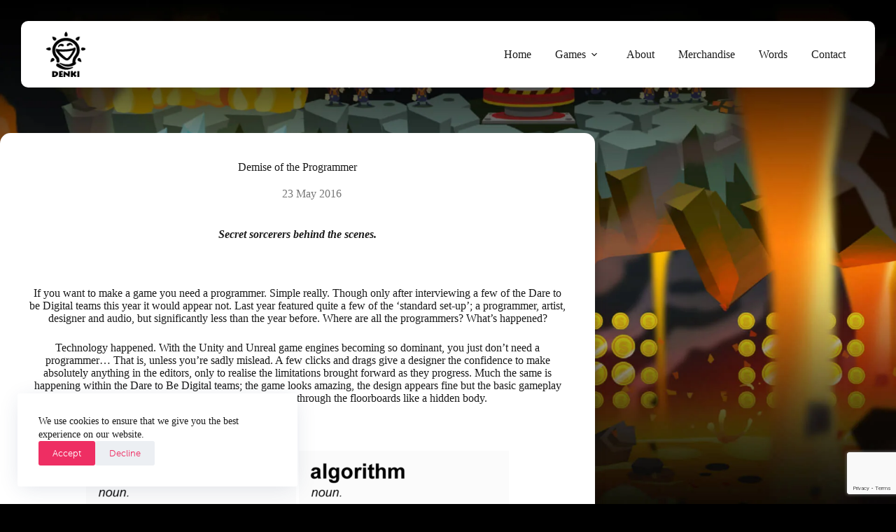

--- FILE ---
content_type: text/html; charset=UTF-8
request_url: https://denki.co.uk/2016/05/23/demise-of-the-programmer/
body_size: 30957
content:
<!doctype html><html lang="en-GB"><head><meta charset="UTF-8"><meta name="viewport" content="width=device-width, initial-scale=1, maximum-scale=5, viewport-fit=cover"><link rel="profile" href="https://gmpg.org/xfn/11"><meta name='robots' content='index, follow, max-image-preview:large, max-snippet:-1, max-video-preview:-1' /><title>Demise of the Programmer - Denki Games</title><link rel="canonical" href="https://denki.co.uk/2016/05/23/demise-of-the-programmer/" /><meta property="og:locale" content="en_GB" /><meta property="og:type" content="article" /><meta property="og:title" content="Demise of the Programmer - Denki Games" /><meta property="og:description" content="Secret sorcerers behind the scenes. &nbsp; If you want to make a game you need a programmer. Simple really. Though only after interviewing a few of the Dare to be Digital teams this year it would appear not. Last year featured quite a few of the ‘standard set-up’; a programmer, artist, designer and audio, but [&hellip;]" /><meta property="og:url" content="https://denki.co.uk/2016/05/23/demise-of-the-programmer/" /><meta property="og:site_name" content="Denki Games" /><meta property="article:published_time" content="2016-05-22T23:00:33+00:00" /><meta property="og:image" content="https://denki.co.uk/wp-content/uploads/2016/05/Cave.jpg" /><meta property="og:image:width" content="966" /><meta property="og:image:height" content="718" /><meta property="og:image:type" content="image/jpeg" /><meta name="author" content="chris-dawson" /><meta name="twitter:card" content="summary_large_image" /><meta name="twitter:label1" content="Written by" /><meta name="twitter:data1" content="chris-dawson" /><meta name="twitter:label2" content="Estimated reading time" /><meta name="twitter:data2" content="4 minutes" /> <script type="application/ld+json" class="yoast-schema-graph">{"@context":"https://schema.org","@graph":[{"@type":"Article","@id":"https://denki.co.uk/2016/05/23/demise-of-the-programmer/#article","isPartOf":{"@id":"https://denki.co.uk/2016/05/23/demise-of-the-programmer/"},"author":{"name":"chris-dawson","@id":"https://denki.co.uk/#/schema/person/787073a476e3c3821d27a3ebbddb15a3"},"headline":"Demise of the Programmer","datePublished":"2016-05-22T23:00:33+00:00","mainEntityOfPage":{"@id":"https://denki.co.uk/2016/05/23/demise-of-the-programmer/"},"wordCount":739,"commentCount":0,"publisher":{"@id":"https://denki.co.uk/#organization"},"image":{"@id":"https://denki.co.uk/2016/05/23/demise-of-the-programmer/#primaryimage"},"thumbnailUrl":"https://denki.co.uk/wp-content/uploads/2016/05/Cave.jpg","inLanguage":"en-GB","potentialAction":[{"@type":"CommentAction","name":"Comment","target":["https://denki.co.uk/2016/05/23/demise-of-the-programmer/#respond"]}]},{"@type":"WebPage","@id":"https://denki.co.uk/2016/05/23/demise-of-the-programmer/","url":"https://denki.co.uk/2016/05/23/demise-of-the-programmer/","name":"Demise of the Programmer - Denki Games","isPartOf":{"@id":"https://denki.co.uk/#website"},"primaryImageOfPage":{"@id":"https://denki.co.uk/2016/05/23/demise-of-the-programmer/#primaryimage"},"image":{"@id":"https://denki.co.uk/2016/05/23/demise-of-the-programmer/#primaryimage"},"thumbnailUrl":"https://denki.co.uk/wp-content/uploads/2016/05/Cave.jpg","datePublished":"2016-05-22T23:00:33+00:00","breadcrumb":{"@id":"https://denki.co.uk/2016/05/23/demise-of-the-programmer/#breadcrumb"},"inLanguage":"en-GB","potentialAction":[{"@type":"ReadAction","target":["https://denki.co.uk/2016/05/23/demise-of-the-programmer/"]}]},{"@type":"ImageObject","inLanguage":"en-GB","@id":"https://denki.co.uk/2016/05/23/demise-of-the-programmer/#primaryimage","url":"https://denki.co.uk/wp-content/uploads/2016/05/Cave.jpg","contentUrl":"https://denki.co.uk/wp-content/uploads/2016/05/Cave.jpg","width":966,"height":718},{"@type":"BreadcrumbList","@id":"https://denki.co.uk/2016/05/23/demise-of-the-programmer/#breadcrumb","itemListElement":[{"@type":"ListItem","position":1,"name":"Home","item":"https://denki.co.uk/"},{"@type":"ListItem","position":2,"name":"Demise of the Programmer"}]},{"@type":"WebSite","@id":"https://denki.co.uk/#website","url":"https://denki.co.uk/","name":"Denki Games","description":"","publisher":{"@id":"https://denki.co.uk/#organization"},"potentialAction":[{"@type":"SearchAction","target":{"@type":"EntryPoint","urlTemplate":"https://denki.co.uk/?s={search_term_string}"},"query-input":{"@type":"PropertyValueSpecification","valueRequired":true,"valueName":"search_term_string"}}],"inLanguage":"en-GB"},{"@type":"Organization","@id":"https://denki.co.uk/#organization","name":"Denki Games","url":"https://denki.co.uk/","logo":{"@type":"ImageObject","inLanguage":"en-GB","@id":"https://denki.co.uk/#/schema/logo/image/","url":"https://denki.co.uk/wp-content/uploads/2022/09/denki-logo.png","contentUrl":"https://denki.co.uk/wp-content/uploads/2022/09/denki-logo.png","width":67,"height":77,"caption":"Denki Games"},"image":{"@id":"https://denki.co.uk/#/schema/logo/image/"}},{"@type":"Person","@id":"https://denki.co.uk/#/schema/person/787073a476e3c3821d27a3ebbddb15a3","name":"chris-dawson","image":{"@type":"ImageObject","inLanguage":"en-GB","@id":"https://denki.co.uk/#/schema/person/image/","url":"https://secure.gravatar.com/avatar/?s=96&d=mm&r=g","contentUrl":"https://secure.gravatar.com/avatar/?s=96&d=mm&r=g","caption":"chris-dawson"},"url":"https://denki.co.uk/author/chris-dawson/"}]}</script> <link rel='dns-prefetch' href='//www.google.com' /><link rel='dns-prefetch' href='//www.googletagmanager.com' /><link rel='dns-prefetch' href='//use.typekit.net' /><link rel="alternate" type="application/rss+xml" title="Denki Games &raquo; Feed" href="https://denki.co.uk/feed/" /><link rel="alternate" type="application/rss+xml" title="Denki Games &raquo; Comments Feed" href="https://denki.co.uk/comments/feed/" /><link rel="alternate" type="application/rss+xml" title="Denki Games &raquo; Demise of the Programmer Comments Feed" href="https://denki.co.uk/2016/05/23/demise-of-the-programmer/feed/" /><link rel="alternate" title="oEmbed (JSON)" type="application/json+oembed" href="https://denki.co.uk/wp-json/oembed/1.0/embed?url=https%3A%2F%2Fdenki.co.uk%2F2016%2F05%2F23%2Fdemise-of-the-programmer%2F" /><link rel="alternate" title="oEmbed (XML)" type="text/xml+oembed" href="https://denki.co.uk/wp-json/oembed/1.0/embed?url=https%3A%2F%2Fdenki.co.uk%2F2016%2F05%2F23%2Fdemise-of-the-programmer%2F&#038;format=xml" /><style id='wp-img-auto-sizes-contain-inline-css'>img:is([sizes=auto i],[sizes^="auto," i]){contain-intrinsic-size:3000px 1500px}
/*# sourceURL=wp-img-auto-sizes-contain-inline-css */</style><link data-optimized="1" rel='stylesheet' id='blocksy-dynamic-global-css' href='https://denki.co.uk/wp-content/litespeed/css/e3c6cc6184ea8a13c0fe45614230a311.css?ver=cbc7f' media='all' /><link data-optimized="1" rel='stylesheet' id='wp-block-library-css' href='https://denki.co.uk/wp-content/litespeed/css/3a147506df068d9d2a22a8c09b3737ff.css?ver=e2f8a' media='all' /><style id='global-styles-inline-css'>:root{--wp--preset--aspect-ratio--square: 1;--wp--preset--aspect-ratio--4-3: 4/3;--wp--preset--aspect-ratio--3-4: 3/4;--wp--preset--aspect-ratio--3-2: 3/2;--wp--preset--aspect-ratio--2-3: 2/3;--wp--preset--aspect-ratio--16-9: 16/9;--wp--preset--aspect-ratio--9-16: 9/16;--wp--preset--color--black: #000000;--wp--preset--color--cyan-bluish-gray: #abb8c3;--wp--preset--color--white: #ffffff;--wp--preset--color--pale-pink: #f78da7;--wp--preset--color--vivid-red: #cf2e2e;--wp--preset--color--luminous-vivid-orange: #ff6900;--wp--preset--color--luminous-vivid-amber: #fcb900;--wp--preset--color--light-green-cyan: #7bdcb5;--wp--preset--color--vivid-green-cyan: #00d084;--wp--preset--color--pale-cyan-blue: #8ed1fc;--wp--preset--color--vivid-cyan-blue: #0693e3;--wp--preset--color--vivid-purple: #9b51e0;--wp--preset--color--palette-color-1: var(--theme-palette-color-1, #186dc9);--wp--preset--color--palette-color-2: var(--theme-palette-color-2, #1257a1);--wp--preset--color--palette-color-3: var(--theme-palette-color-3, #EE2E63);--wp--preset--color--palette-color-4: var(--theme-palette-color-4, #1A1A1A);--wp--preset--color--palette-color-5: var(--theme-palette-color-5, #E9E9E9);--wp--preset--color--palette-color-6: var(--theme-palette-color-6, #f2f5f7);--wp--preset--color--palette-color-7: var(--theme-palette-color-7, #FAFBFC);--wp--preset--color--palette-color-8: var(--theme-palette-color-8, #ffffff);--wp--preset--gradient--vivid-cyan-blue-to-vivid-purple: linear-gradient(135deg,rgb(6,147,227) 0%,rgb(155,81,224) 100%);--wp--preset--gradient--light-green-cyan-to-vivid-green-cyan: linear-gradient(135deg,rgb(122,220,180) 0%,rgb(0,208,130) 100%);--wp--preset--gradient--luminous-vivid-amber-to-luminous-vivid-orange: linear-gradient(135deg,rgb(252,185,0) 0%,rgb(255,105,0) 100%);--wp--preset--gradient--luminous-vivid-orange-to-vivid-red: linear-gradient(135deg,rgb(255,105,0) 0%,rgb(207,46,46) 100%);--wp--preset--gradient--very-light-gray-to-cyan-bluish-gray: linear-gradient(135deg,rgb(238,238,238) 0%,rgb(169,184,195) 100%);--wp--preset--gradient--cool-to-warm-spectrum: linear-gradient(135deg,rgb(74,234,220) 0%,rgb(151,120,209) 20%,rgb(207,42,186) 40%,rgb(238,44,130) 60%,rgb(251,105,98) 80%,rgb(254,248,76) 100%);--wp--preset--gradient--blush-light-purple: linear-gradient(135deg,rgb(255,206,236) 0%,rgb(152,150,240) 100%);--wp--preset--gradient--blush-bordeaux: linear-gradient(135deg,rgb(254,205,165) 0%,rgb(254,45,45) 50%,rgb(107,0,62) 100%);--wp--preset--gradient--luminous-dusk: linear-gradient(135deg,rgb(255,203,112) 0%,rgb(199,81,192) 50%,rgb(65,88,208) 100%);--wp--preset--gradient--pale-ocean: linear-gradient(135deg,rgb(255,245,203) 0%,rgb(182,227,212) 50%,rgb(51,167,181) 100%);--wp--preset--gradient--electric-grass: linear-gradient(135deg,rgb(202,248,128) 0%,rgb(113,206,126) 100%);--wp--preset--gradient--midnight: linear-gradient(135deg,rgb(2,3,129) 0%,rgb(40,116,252) 100%);--wp--preset--gradient--juicy-peach: linear-gradient(to right, #ffecd2 0%, #fcb69f 100%);--wp--preset--gradient--young-passion: linear-gradient(to right, #ff8177 0%, #ff867a 0%, #ff8c7f 21%, #f99185 52%, #cf556c 78%, #b12a5b 100%);--wp--preset--gradient--true-sunset: linear-gradient(to right, #fa709a 0%, #fee140 100%);--wp--preset--gradient--morpheus-den: linear-gradient(to top, #30cfd0 0%, #330867 100%);--wp--preset--gradient--plum-plate: linear-gradient(135deg, #667eea 0%, #764ba2 100%);--wp--preset--gradient--aqua-splash: linear-gradient(15deg, #13547a 0%, #80d0c7 100%);--wp--preset--gradient--love-kiss: linear-gradient(to top, #ff0844 0%, #ffb199 100%);--wp--preset--gradient--new-retrowave: linear-gradient(to top, #3b41c5 0%, #a981bb 49%, #ffc8a9 100%);--wp--preset--gradient--plum-bath: linear-gradient(to top, #cc208e 0%, #6713d2 100%);--wp--preset--gradient--high-flight: linear-gradient(to right, #0acffe 0%, #495aff 100%);--wp--preset--gradient--teen-party: linear-gradient(-225deg, #FF057C 0%, #8D0B93 50%, #321575 100%);--wp--preset--gradient--fabled-sunset: linear-gradient(-225deg, #231557 0%, #44107A 29%, #FF1361 67%, #FFF800 100%);--wp--preset--gradient--arielle-smile: radial-gradient(circle 248px at center, #16d9e3 0%, #30c7ec 47%, #46aef7 100%);--wp--preset--gradient--itmeo-branding: linear-gradient(180deg, #2af598 0%, #009efd 100%);--wp--preset--gradient--deep-blue: linear-gradient(to right, #6a11cb 0%, #2575fc 100%);--wp--preset--gradient--strong-bliss: linear-gradient(to right, #f78ca0 0%, #f9748f 19%, #fd868c 60%, #fe9a8b 100%);--wp--preset--gradient--sweet-period: linear-gradient(to top, #3f51b1 0%, #5a55ae 13%, #7b5fac 25%, #8f6aae 38%, #a86aa4 50%, #cc6b8e 62%, #f18271 75%, #f3a469 87%, #f7c978 100%);--wp--preset--gradient--purple-division: linear-gradient(to top, #7028e4 0%, #e5b2ca 100%);--wp--preset--gradient--cold-evening: linear-gradient(to top, #0c3483 0%, #a2b6df 100%, #6b8cce 100%, #a2b6df 100%);--wp--preset--gradient--mountain-rock: linear-gradient(to right, #868f96 0%, #596164 100%);--wp--preset--gradient--desert-hump: linear-gradient(to top, #c79081 0%, #dfa579 100%);--wp--preset--gradient--ethernal-constance: linear-gradient(to top, #09203f 0%, #537895 100%);--wp--preset--gradient--happy-memories: linear-gradient(-60deg, #ff5858 0%, #f09819 100%);--wp--preset--gradient--grown-early: linear-gradient(to top, #0ba360 0%, #3cba92 100%);--wp--preset--gradient--morning-salad: linear-gradient(-225deg, #B7F8DB 0%, #50A7C2 100%);--wp--preset--gradient--night-call: linear-gradient(-225deg, #AC32E4 0%, #7918F2 48%, #4801FF 100%);--wp--preset--gradient--mind-crawl: linear-gradient(-225deg, #473B7B 0%, #3584A7 51%, #30D2BE 100%);--wp--preset--gradient--angel-care: linear-gradient(-225deg, #FFE29F 0%, #FFA99F 48%, #FF719A 100%);--wp--preset--gradient--juicy-cake: linear-gradient(to top, #e14fad 0%, #f9d423 100%);--wp--preset--gradient--rich-metal: linear-gradient(to right, #d7d2cc 0%, #304352 100%);--wp--preset--gradient--mole-hall: linear-gradient(-20deg, #616161 0%, #9bc5c3 100%);--wp--preset--gradient--cloudy-knoxville: linear-gradient(120deg, #fdfbfb 0%, #ebedee 100%);--wp--preset--gradient--soft-grass: linear-gradient(to top, #c1dfc4 0%, #deecdd 100%);--wp--preset--gradient--saint-petersburg: linear-gradient(135deg, #f5f7fa 0%, #c3cfe2 100%);--wp--preset--gradient--everlasting-sky: linear-gradient(135deg, #fdfcfb 0%, #e2d1c3 100%);--wp--preset--gradient--kind-steel: linear-gradient(-20deg, #e9defa 0%, #fbfcdb 100%);--wp--preset--gradient--over-sun: linear-gradient(60deg, #abecd6 0%, #fbed96 100%);--wp--preset--gradient--premium-white: linear-gradient(to top, #d5d4d0 0%, #d5d4d0 1%, #eeeeec 31%, #efeeec 75%, #e9e9e7 100%);--wp--preset--gradient--clean-mirror: linear-gradient(45deg, #93a5cf 0%, #e4efe9 100%);--wp--preset--gradient--wild-apple: linear-gradient(to top, #d299c2 0%, #fef9d7 100%);--wp--preset--gradient--snow-again: linear-gradient(to top, #e6e9f0 0%, #eef1f5 100%);--wp--preset--gradient--confident-cloud: linear-gradient(to top, #dad4ec 0%, #dad4ec 1%, #f3e7e9 100%);--wp--preset--gradient--glass-water: linear-gradient(to top, #dfe9f3 0%, white 100%);--wp--preset--gradient--perfect-white: linear-gradient(-225deg, #E3FDF5 0%, #FFE6FA 100%);--wp--preset--font-size--small: 13px;--wp--preset--font-size--medium: 20px;--wp--preset--font-size--large: clamp(22px, 1.375rem + ((1vw - 3.2px) * 0.625), 30px);--wp--preset--font-size--x-large: clamp(30px, 1.875rem + ((1vw - 3.2px) * 1.563), 50px);--wp--preset--font-size--xx-large: clamp(45px, 2.813rem + ((1vw - 3.2px) * 2.734), 80px);--wp--preset--font-family--museo-sans-rounded: Museo Sans Rounded;--wp--preset--spacing--20: 0.44rem;--wp--preset--spacing--30: 0.67rem;--wp--preset--spacing--40: 1rem;--wp--preset--spacing--50: 1.5rem;--wp--preset--spacing--60: 2.25rem;--wp--preset--spacing--70: 3.38rem;--wp--preset--spacing--80: 5.06rem;--wp--preset--shadow--natural: 6px 6px 9px rgba(0, 0, 0, 0.2);--wp--preset--shadow--deep: 12px 12px 50px rgba(0, 0, 0, 0.4);--wp--preset--shadow--sharp: 6px 6px 0px rgba(0, 0, 0, 0.2);--wp--preset--shadow--outlined: 6px 6px 0px -3px rgb(255, 255, 255), 6px 6px rgb(0, 0, 0);--wp--preset--shadow--crisp: 6px 6px 0px rgb(0, 0, 0);}:root { --wp--style--global--content-size: var(--theme-block-max-width);--wp--style--global--wide-size: var(--theme-block-wide-max-width); }:where(body) { margin: 0; }.wp-site-blocks > .alignleft { float: left; margin-right: 2em; }.wp-site-blocks > .alignright { float: right; margin-left: 2em; }.wp-site-blocks > .aligncenter { justify-content: center; margin-left: auto; margin-right: auto; }:where(.wp-site-blocks) > * { margin-block-start: var(--theme-content-spacing); margin-block-end: 0; }:where(.wp-site-blocks) > :first-child { margin-block-start: 0; }:where(.wp-site-blocks) > :last-child { margin-block-end: 0; }:root { --wp--style--block-gap: var(--theme-content-spacing); }:root :where(.is-layout-flow) > :first-child{margin-block-start: 0;}:root :where(.is-layout-flow) > :last-child{margin-block-end: 0;}:root :where(.is-layout-flow) > *{margin-block-start: var(--theme-content-spacing);margin-block-end: 0;}:root :where(.is-layout-constrained) > :first-child{margin-block-start: 0;}:root :where(.is-layout-constrained) > :last-child{margin-block-end: 0;}:root :where(.is-layout-constrained) > *{margin-block-start: var(--theme-content-spacing);margin-block-end: 0;}:root :where(.is-layout-flex){gap: var(--theme-content-spacing);}:root :where(.is-layout-grid){gap: var(--theme-content-spacing);}.is-layout-flow > .alignleft{float: left;margin-inline-start: 0;margin-inline-end: 2em;}.is-layout-flow > .alignright{float: right;margin-inline-start: 2em;margin-inline-end: 0;}.is-layout-flow > .aligncenter{margin-left: auto !important;margin-right: auto !important;}.is-layout-constrained > .alignleft{float: left;margin-inline-start: 0;margin-inline-end: 2em;}.is-layout-constrained > .alignright{float: right;margin-inline-start: 2em;margin-inline-end: 0;}.is-layout-constrained > .aligncenter{margin-left: auto !important;margin-right: auto !important;}.is-layout-constrained > :where(:not(.alignleft):not(.alignright):not(.alignfull)){max-width: var(--wp--style--global--content-size);margin-left: auto !important;margin-right: auto !important;}.is-layout-constrained > .alignwide{max-width: var(--wp--style--global--wide-size);}body .is-layout-flex{display: flex;}.is-layout-flex{flex-wrap: wrap;align-items: center;}.is-layout-flex > :is(*, div){margin: 0;}body .is-layout-grid{display: grid;}.is-layout-grid > :is(*, div){margin: 0;}body{padding-top: 0px;padding-right: 0px;padding-bottom: 0px;padding-left: 0px;}:root :where(.wp-element-button, .wp-block-button__link){font-style: inherit;font-weight: inherit;letter-spacing: inherit;text-transform: inherit;}.has-black-color{color: var(--wp--preset--color--black) !important;}.has-cyan-bluish-gray-color{color: var(--wp--preset--color--cyan-bluish-gray) !important;}.has-white-color{color: var(--wp--preset--color--white) !important;}.has-pale-pink-color{color: var(--wp--preset--color--pale-pink) !important;}.has-vivid-red-color{color: var(--wp--preset--color--vivid-red) !important;}.has-luminous-vivid-orange-color{color: var(--wp--preset--color--luminous-vivid-orange) !important;}.has-luminous-vivid-amber-color{color: var(--wp--preset--color--luminous-vivid-amber) !important;}.has-light-green-cyan-color{color: var(--wp--preset--color--light-green-cyan) !important;}.has-vivid-green-cyan-color{color: var(--wp--preset--color--vivid-green-cyan) !important;}.has-pale-cyan-blue-color{color: var(--wp--preset--color--pale-cyan-blue) !important;}.has-vivid-cyan-blue-color{color: var(--wp--preset--color--vivid-cyan-blue) !important;}.has-vivid-purple-color{color: var(--wp--preset--color--vivid-purple) !important;}.has-palette-color-1-color{color: var(--wp--preset--color--palette-color-1) !important;}.has-palette-color-2-color{color: var(--wp--preset--color--palette-color-2) !important;}.has-palette-color-3-color{color: var(--wp--preset--color--palette-color-3) !important;}.has-palette-color-4-color{color: var(--wp--preset--color--palette-color-4) !important;}.has-palette-color-5-color{color: var(--wp--preset--color--palette-color-5) !important;}.has-palette-color-6-color{color: var(--wp--preset--color--palette-color-6) !important;}.has-palette-color-7-color{color: var(--wp--preset--color--palette-color-7) !important;}.has-palette-color-8-color{color: var(--wp--preset--color--palette-color-8) !important;}.has-black-background-color{background-color: var(--wp--preset--color--black) !important;}.has-cyan-bluish-gray-background-color{background-color: var(--wp--preset--color--cyan-bluish-gray) !important;}.has-white-background-color{background-color: var(--wp--preset--color--white) !important;}.has-pale-pink-background-color{background-color: var(--wp--preset--color--pale-pink) !important;}.has-vivid-red-background-color{background-color: var(--wp--preset--color--vivid-red) !important;}.has-luminous-vivid-orange-background-color{background-color: var(--wp--preset--color--luminous-vivid-orange) !important;}.has-luminous-vivid-amber-background-color{background-color: var(--wp--preset--color--luminous-vivid-amber) !important;}.has-light-green-cyan-background-color{background-color: var(--wp--preset--color--light-green-cyan) !important;}.has-vivid-green-cyan-background-color{background-color: var(--wp--preset--color--vivid-green-cyan) !important;}.has-pale-cyan-blue-background-color{background-color: var(--wp--preset--color--pale-cyan-blue) !important;}.has-vivid-cyan-blue-background-color{background-color: var(--wp--preset--color--vivid-cyan-blue) !important;}.has-vivid-purple-background-color{background-color: var(--wp--preset--color--vivid-purple) !important;}.has-palette-color-1-background-color{background-color: var(--wp--preset--color--palette-color-1) !important;}.has-palette-color-2-background-color{background-color: var(--wp--preset--color--palette-color-2) !important;}.has-palette-color-3-background-color{background-color: var(--wp--preset--color--palette-color-3) !important;}.has-palette-color-4-background-color{background-color: var(--wp--preset--color--palette-color-4) !important;}.has-palette-color-5-background-color{background-color: var(--wp--preset--color--palette-color-5) !important;}.has-palette-color-6-background-color{background-color: var(--wp--preset--color--palette-color-6) !important;}.has-palette-color-7-background-color{background-color: var(--wp--preset--color--palette-color-7) !important;}.has-palette-color-8-background-color{background-color: var(--wp--preset--color--palette-color-8) !important;}.has-black-border-color{border-color: var(--wp--preset--color--black) !important;}.has-cyan-bluish-gray-border-color{border-color: var(--wp--preset--color--cyan-bluish-gray) !important;}.has-white-border-color{border-color: var(--wp--preset--color--white) !important;}.has-pale-pink-border-color{border-color: var(--wp--preset--color--pale-pink) !important;}.has-vivid-red-border-color{border-color: var(--wp--preset--color--vivid-red) !important;}.has-luminous-vivid-orange-border-color{border-color: var(--wp--preset--color--luminous-vivid-orange) !important;}.has-luminous-vivid-amber-border-color{border-color: var(--wp--preset--color--luminous-vivid-amber) !important;}.has-light-green-cyan-border-color{border-color: var(--wp--preset--color--light-green-cyan) !important;}.has-vivid-green-cyan-border-color{border-color: var(--wp--preset--color--vivid-green-cyan) !important;}.has-pale-cyan-blue-border-color{border-color: var(--wp--preset--color--pale-cyan-blue) !important;}.has-vivid-cyan-blue-border-color{border-color: var(--wp--preset--color--vivid-cyan-blue) !important;}.has-vivid-purple-border-color{border-color: var(--wp--preset--color--vivid-purple) !important;}.has-palette-color-1-border-color{border-color: var(--wp--preset--color--palette-color-1) !important;}.has-palette-color-2-border-color{border-color: var(--wp--preset--color--palette-color-2) !important;}.has-palette-color-3-border-color{border-color: var(--wp--preset--color--palette-color-3) !important;}.has-palette-color-4-border-color{border-color: var(--wp--preset--color--palette-color-4) !important;}.has-palette-color-5-border-color{border-color: var(--wp--preset--color--palette-color-5) !important;}.has-palette-color-6-border-color{border-color: var(--wp--preset--color--palette-color-6) !important;}.has-palette-color-7-border-color{border-color: var(--wp--preset--color--palette-color-7) !important;}.has-palette-color-8-border-color{border-color: var(--wp--preset--color--palette-color-8) !important;}.has-vivid-cyan-blue-to-vivid-purple-gradient-background{background: var(--wp--preset--gradient--vivid-cyan-blue-to-vivid-purple) !important;}.has-light-green-cyan-to-vivid-green-cyan-gradient-background{background: var(--wp--preset--gradient--light-green-cyan-to-vivid-green-cyan) !important;}.has-luminous-vivid-amber-to-luminous-vivid-orange-gradient-background{background: var(--wp--preset--gradient--luminous-vivid-amber-to-luminous-vivid-orange) !important;}.has-luminous-vivid-orange-to-vivid-red-gradient-background{background: var(--wp--preset--gradient--luminous-vivid-orange-to-vivid-red) !important;}.has-very-light-gray-to-cyan-bluish-gray-gradient-background{background: var(--wp--preset--gradient--very-light-gray-to-cyan-bluish-gray) !important;}.has-cool-to-warm-spectrum-gradient-background{background: var(--wp--preset--gradient--cool-to-warm-spectrum) !important;}.has-blush-light-purple-gradient-background{background: var(--wp--preset--gradient--blush-light-purple) !important;}.has-blush-bordeaux-gradient-background{background: var(--wp--preset--gradient--blush-bordeaux) !important;}.has-luminous-dusk-gradient-background{background: var(--wp--preset--gradient--luminous-dusk) !important;}.has-pale-ocean-gradient-background{background: var(--wp--preset--gradient--pale-ocean) !important;}.has-electric-grass-gradient-background{background: var(--wp--preset--gradient--electric-grass) !important;}.has-midnight-gradient-background{background: var(--wp--preset--gradient--midnight) !important;}.has-juicy-peach-gradient-background{background: var(--wp--preset--gradient--juicy-peach) !important;}.has-young-passion-gradient-background{background: var(--wp--preset--gradient--young-passion) !important;}.has-true-sunset-gradient-background{background: var(--wp--preset--gradient--true-sunset) !important;}.has-morpheus-den-gradient-background{background: var(--wp--preset--gradient--morpheus-den) !important;}.has-plum-plate-gradient-background{background: var(--wp--preset--gradient--plum-plate) !important;}.has-aqua-splash-gradient-background{background: var(--wp--preset--gradient--aqua-splash) !important;}.has-love-kiss-gradient-background{background: var(--wp--preset--gradient--love-kiss) !important;}.has-new-retrowave-gradient-background{background: var(--wp--preset--gradient--new-retrowave) !important;}.has-plum-bath-gradient-background{background: var(--wp--preset--gradient--plum-bath) !important;}.has-high-flight-gradient-background{background: var(--wp--preset--gradient--high-flight) !important;}.has-teen-party-gradient-background{background: var(--wp--preset--gradient--teen-party) !important;}.has-fabled-sunset-gradient-background{background: var(--wp--preset--gradient--fabled-sunset) !important;}.has-arielle-smile-gradient-background{background: var(--wp--preset--gradient--arielle-smile) !important;}.has-itmeo-branding-gradient-background{background: var(--wp--preset--gradient--itmeo-branding) !important;}.has-deep-blue-gradient-background{background: var(--wp--preset--gradient--deep-blue) !important;}.has-strong-bliss-gradient-background{background: var(--wp--preset--gradient--strong-bliss) !important;}.has-sweet-period-gradient-background{background: var(--wp--preset--gradient--sweet-period) !important;}.has-purple-division-gradient-background{background: var(--wp--preset--gradient--purple-division) !important;}.has-cold-evening-gradient-background{background: var(--wp--preset--gradient--cold-evening) !important;}.has-mountain-rock-gradient-background{background: var(--wp--preset--gradient--mountain-rock) !important;}.has-desert-hump-gradient-background{background: var(--wp--preset--gradient--desert-hump) !important;}.has-ethernal-constance-gradient-background{background: var(--wp--preset--gradient--ethernal-constance) !important;}.has-happy-memories-gradient-background{background: var(--wp--preset--gradient--happy-memories) !important;}.has-grown-early-gradient-background{background: var(--wp--preset--gradient--grown-early) !important;}.has-morning-salad-gradient-background{background: var(--wp--preset--gradient--morning-salad) !important;}.has-night-call-gradient-background{background: var(--wp--preset--gradient--night-call) !important;}.has-mind-crawl-gradient-background{background: var(--wp--preset--gradient--mind-crawl) !important;}.has-angel-care-gradient-background{background: var(--wp--preset--gradient--angel-care) !important;}.has-juicy-cake-gradient-background{background: var(--wp--preset--gradient--juicy-cake) !important;}.has-rich-metal-gradient-background{background: var(--wp--preset--gradient--rich-metal) !important;}.has-mole-hall-gradient-background{background: var(--wp--preset--gradient--mole-hall) !important;}.has-cloudy-knoxville-gradient-background{background: var(--wp--preset--gradient--cloudy-knoxville) !important;}.has-soft-grass-gradient-background{background: var(--wp--preset--gradient--soft-grass) !important;}.has-saint-petersburg-gradient-background{background: var(--wp--preset--gradient--saint-petersburg) !important;}.has-everlasting-sky-gradient-background{background: var(--wp--preset--gradient--everlasting-sky) !important;}.has-kind-steel-gradient-background{background: var(--wp--preset--gradient--kind-steel) !important;}.has-over-sun-gradient-background{background: var(--wp--preset--gradient--over-sun) !important;}.has-premium-white-gradient-background{background: var(--wp--preset--gradient--premium-white) !important;}.has-clean-mirror-gradient-background{background: var(--wp--preset--gradient--clean-mirror) !important;}.has-wild-apple-gradient-background{background: var(--wp--preset--gradient--wild-apple) !important;}.has-snow-again-gradient-background{background: var(--wp--preset--gradient--snow-again) !important;}.has-confident-cloud-gradient-background{background: var(--wp--preset--gradient--confident-cloud) !important;}.has-glass-water-gradient-background{background: var(--wp--preset--gradient--glass-water) !important;}.has-perfect-white-gradient-background{background: var(--wp--preset--gradient--perfect-white) !important;}.has-small-font-size{font-size: var(--wp--preset--font-size--small) !important;}.has-medium-font-size{font-size: var(--wp--preset--font-size--medium) !important;}.has-large-font-size{font-size: var(--wp--preset--font-size--large) !important;}.has-x-large-font-size{font-size: var(--wp--preset--font-size--x-large) !important;}.has-xx-large-font-size{font-size: var(--wp--preset--font-size--xx-large) !important;}.has-museo-sans-rounded-font-family{font-family: var(--wp--preset--font-family--museo-sans-rounded) !important;}
:root :where(.wp-block-pullquote){font-size: clamp(0.984em, 0.984rem + ((1vw - 0.2em) * 0.645), 1.5em);line-height: 1.6;}
/*# sourceURL=global-styles-inline-css */</style><link rel='stylesheet' id='blocksy-typekit-css' href='https://use.typekit.net/kig5bno.css?ver=2.1.25' media='all' /><link data-optimized="1" rel='stylesheet' id='ct-main-styles-css' href='https://denki.co.uk/wp-content/litespeed/css/d50e8b4822bbae1387cb74866c7f231b.css?ver=f2f7a' media='all' /><link data-optimized="1" rel='stylesheet' id='ct-page-title-styles-css' href='https://denki.co.uk/wp-content/litespeed/css/4fe729ac2c769cc408704fab2ebc0381.css?ver=50c83' media='all' /><link data-optimized="1" rel='stylesheet' id='ct-posts-nav-styles-css' href='https://denki.co.uk/wp-content/litespeed/css/62bf1f49f00b95ac804c3140edb32ac9.css?ver=fbbe6' media='all' /><link data-optimized="1" rel='stylesheet' id='ct-elementor-styles-css' href='https://denki.co.uk/wp-content/litespeed/css/5d3b98fcdef47d8f3f9947ac529126cf.css?ver=d968a' media='all' /><link data-optimized="1" rel='stylesheet' id='ct-share-box-styles-css' href='https://denki.co.uk/wp-content/litespeed/css/675b7e8ab7bec845def76ca1284ad7d4.css?ver=85d72' media='all' /><link data-optimized="1" rel='stylesheet' id='blocksy-ext-mega-menu-styles-css' href='https://denki.co.uk/wp-content/litespeed/css/cbe769c0a5e9e8d08f6c865fe61e51d1.css?ver=b5fe7' media='all' /> <script src="https://www.googletagmanager.com/gtag/js?id=G-FJNTH8CJKD" id="google_gtagjs-js" async></script> <script id="google_gtagjs-js-after">window.dataLayer = window.dataLayer || [];function gtag(){dataLayer.push(arguments);}
gtag("set","linker",{"domains":["denki.co.uk"]});
gtag("js", new Date());
gtag("set", "developer_id.dZTNiMT", true);
gtag("config", "G-FJNTH8CJKD");
//# sourceURL=google_gtagjs-js-after</script> <link rel="https://api.w.org/" href="https://denki.co.uk/wp-json/" /><link rel="alternate" title="JSON" type="application/json" href="https://denki.co.uk/wp-json/wp/v2/posts/9836" /><link rel="EditURI" type="application/rsd+xml" title="RSD" href="https://denki.co.uk/xmlrpc.php?rsd" /><meta name="generator" content="WordPress 6.9" /><link rel='shortlink' href='https://denki.co.uk/?p=9836' /><meta name="generator" content="Site Kit by Google 1.170.0" /><noscript><link rel='stylesheet' href='https://denki.co.uk/wp-content/themes/blocksy/static/bundle/no-scripts.min.css' type='text/css'></noscript><style id="ct-main-styles-inline-css">[data-header*="type-1"] {--has-transparent-header:1;}</style><meta name="generator" content="Elementor 3.34.2; features: e_font_icon_svg, additional_custom_breakpoints; settings: css_print_method-external, google_font-disabled, font_display-auto"><style>.e-con.e-parent:nth-of-type(n+4):not(.e-lazyloaded):not(.e-no-lazyload),
				.e-con.e-parent:nth-of-type(n+4):not(.e-lazyloaded):not(.e-no-lazyload) * {
					background-image: none !important;
				}
				@media screen and (max-height: 1024px) {
					.e-con.e-parent:nth-of-type(n+3):not(.e-lazyloaded):not(.e-no-lazyload),
					.e-con.e-parent:nth-of-type(n+3):not(.e-lazyloaded):not(.e-no-lazyload) * {
						background-image: none !important;
					}
				}
				@media screen and (max-height: 640px) {
					.e-con.e-parent:nth-of-type(n+2):not(.e-lazyloaded):not(.e-no-lazyload),
					.e-con.e-parent:nth-of-type(n+2):not(.e-lazyloaded):not(.e-no-lazyload) * {
						background-image: none !important;
					}
				}</style><link rel="icon" href="https://denki.co.uk/wp-content/uploads/2022/09/denki-logo.png" sizes="32x32" /><link rel="icon" href="https://denki.co.uk/wp-content/uploads/2022/09/denki-logo.png" sizes="192x192" /><link rel="apple-touch-icon" href="https://denki.co.uk/wp-content/uploads/2022/09/denki-logo.png" /><meta name="msapplication-TileImage" content="https://denki.co.uk/wp-content/uploads/2022/09/denki-logo.png" /><style id="wp-custom-css">@media (min-width: 1000px) {
	header [data-device=desktop][data-transparent]  {
		margin: 30px 30px 0px 30px;
	}
	
	#header [data-row*=middle] {
		padding-left: 35px;
		border-radius: 10px;
	}
	
	#header-menu-1 {
		padding-right: 60px;
	}
	
		#header-menu-1 li.no-indicator a:after{
		display: none;
	} 
	
	[data-menu*=type-2]>ul>li:hover>a:after {
		display: none;
	}
	
	[data-menu*=type-2]>ul>li:hover>a {
		background: #F0F0F0;
		border-radius: 5px;
	}
	
	[data-menu*=type-2]>ul>li.current-menu-item:hover>a  {
		background: transparent;
	}
	
	[data-menu*=type-2]>ul>li.current-menu-item:hover>a:after {
		display: initial;
	}
	
	#menu-main-menu .menu-games-list { position: relative;}
	
	#menu-main-menu .sub-menu{
		padding-left: 10px;
		padding-right: 10px;
		left: 0px;
	}
	
@media (min-width: 1850px) {

	#menu-main-menu .sub-menu {
		max-width: 400px;
    min-height: 0px;
		left: 0px;
	}
	
}
	
	.game-menu-icon {
		background-size: cover !important;
		width: 94%;
		height: 90%;
		padding-left: 0px !important;
		padding-right: 0px !important;
		border-radius: 5px !important;
	}
	
	.game-menu-icon a {
		height: 100%;
		width: 100%;
		color: transparent !important;
	}
	
	.game-menu-icon a:hover {
		color: transparent !important;
	}
	
	.game-menu-icon.autonauts-piratebots {
				background: url('/wp-content/uploads/2023/03/avsp-nav-image2.jpg.webp') no-repeat center;
	}
	.game-menu-icon.autonauts {
				background: url('/wp-content/uploads/2023/03/autonauts-nav-image2.jpg.webp') no-repeat center;
	}
	.game-menu-icon.archive {
				background: url('/wp-content/uploads/2022/12/archive-game-cta.jpg.webp') no-repeat center;
	}
	
}

.home-cards:hover div.home-cards-text span.elementor-heading-title{
	color: #fff;
}

/* Slider Custom Styling */

#home-slider .uc_fixed_box_postslider .owl-item .ue-item-overlay{
	display: block;
	width: 100%;
	background: #fff;
	height: 100px;
	position: absolute;
	z-index: 1;
	bottom: 0px;
	top: auto !important;
}

.uc_fixed_box_postslider .owl-item .uc_fbps_content {
	width: 600px;
}

#autonauts-slider .ue-item-image,
#autonauts-vs-pirates-slider .ue-item-image{
	border-radius: 30px;
}

#home-slider i.fa-chevron-left {
	margin-right: 3px;
}

#home-slider i.fa-chevron-right {
	margin-left:4px;
}

#home-slider .owl-dots,
#autonauts-slider .owl-dots,
#autonauts-vs-pirates-slider .owl-dots,
#pirates-slider .owl-dots
{
	overflow: visible !important;
}

#home-slider .owl-dots:before {
	content: '';
	display: block;
	background-size: contain;
	width: 350px;
	height: 420px;
	background: url('/wp-content/uploads/2022/12/denki-trees_v1.2_Left.png.webp') no-repeat;
	z-index: 99999;
	position: absolute;
	left: 15%;
	bottom: -150px;
}

#home-slider .owl-dots:after {
	content: '';
	display: block;
	background-size: contain;
	width: 480px;
	height: 420px;
	background: url('/wp-content/uploads/2023/02/denki-trees_v1.2_RightAlt.png.webp') no-repeat;
	z-index: 99999;
	position: absolute;
	right: 9%;
	bottom: -150px;
}

#autonauts-slider .owl-dots:before {
	content: '';
	display: block;
	background-size: contain;
	width: 380px;
	height: 420px;
	background: url('/wp-content/uploads/2023/03/tree-autonaut_v1.1.png.webp') no-repeat;
	z-index: 99999;
	position: absolute;
	left: 15%;
	bottom: -150px;
}

#autonauts-slider .owl-dots:after {
	content: '';
	display: block;
	background-size: contain;
	width: 480px;
	height: 420px;
	background: url('/wp-content/uploads/2023/04/autonauts-tree-right_v1.1.png.webp') no-repeat;
	z-index: 99999;
	position: absolute;
	right: 9%;
	bottom: -180px;
}

#autonauts-vs-pirates-slider .owl-dots:before {
	content: '';
	display: block;
	background-size: contain;
	width: 360px;
	height: 400px;
	background: url('/wp-content/uploads/2023/04/avp-testimonial-left_v1.1.png.webp') no-repeat;
	z-index: 99999;
	position: absolute;
	left: 8%;
	bottom: -180px;
}

#autonauts-vs-pirates-slider .owl-dots:after {
	content: '';
	display: block;
	background-size: contain;
	width: 480px;
	height: 420px;
	background: url('/wp-content/uploads/2023/03/pirate-tree_v1.1.png.webp') no-repeat;
	z-index: 99999;
	position: absolute;
	right: 14%;
	bottom: -175px;
}

@media (min-width: 1440px) {
	#home-slider .owl-dots:before {
		left: 13%;
	}
	
	#home-slider .owl-dots:after {
		right: 6%;
	}
	
	#autonauts-slider .owl-dots:before {
		left: 0%;
	}
	
	#autonauts-slider .owl-dots:after {
		right: -10%;
	}
	
		#autonauts-vs-pirates-slider .owl-dots:before {
		left: 2%;
	}
	
	#autonauts-vs-pirates-slider .owl-dots:after {
		right: -10%;
	}
	
}

@media (min-width: 1920px) {
	
	#home-slider .owl-dots:before {
		left: 19%;
	}
	
	#home-slider .owl-dots:after {
		right: 14%;
	}
	
	#autonauts-slider .owl-dots:before {
		left: 0%;
	}
	
	#autonauts-slider .owl-dots:after {
		right: -10%;
	}	

	#autonauts-vs-pirates-slider .owl-dots:before {
		left: 18%;
	}
	
	#autonauts-vs-pirates-slider .owl-dots:after {
		right: 9%;
	}
	
}

@media (min-width: 2200px) {
		#autonauts-vs-pirates-slider .owl-dots:before {
		left: 0%;
	}
	
	#autonauts-vs-pirates-slider .owl-dots:after {
		right: -10%;
	}
	
}

@media (min-width: 2400px) {
	
	#home-slider .owl-dots:before {
		left: 23%;
	}
	
	#home-slider .owl-dots:after {
		right: 18%;
	}
	
	#autonauts-slider .owl-dots:before {
		left: 0%;
	}
	
	#autonauts-slider .owl-dots:after {
		right: -10%;
	}
	
	#autonauts-vs-pirates-slider .owl-dots:before {
		left: 0%;
	}
	
	#autonauts-vs-pirates-slider .owl-dots:after {
		right: -10%;
	}
	
}

@media (max-width: 1440px) {
	
	#home-slider .owl-dots:before {
		left: 2%;
	}
	
	#home-slider .owl-dots:after {
		right: -10%;
	}

	#autonauts-slider .owl-dots:before {
		left: 1%;
	}
	
	#autonauts-slider .owl-dots:after {
		right: -11%;
	}

		
	#autonauts-vs-pirates-slider .owl-dots:before {
		left: 6%;
	}
	
	#autonauts-vs-pirates-slider .owl-dots:after {
		right: -8%;
	}
	
}

@media (max-width: 1200px) {
	
	#home-slider .owl-dots:before {
		width: 350px;
		height: 420px;
		left: 3%;
		bottom: -150px;
		background-size: contain;
		background-position: center;
	}
	
	#home-slider .owl-dots:after {
		width: 210px;
		height: 220px;
		right: 6%;
		bottom: -45px;
		background-size: contain;
		background-position: center;
	}

		#autonauts-slider .owl-dots:before {
width: 220px;
    height: 220px;
    left: 3%;
    bottom: -45px;
    background-size: contain;
    background-position: center;
	}
	
	#autonauts-slider .owl-dots:after {
		width: 210px;
		height: 220px;
		right: 6%;
		bottom: -45px;
		background-size: contain;
		background-position: center;
	}
		
	#autonauts-vs-pirates-slider .owl-dots:before { 
	
		width: 300px;
		height: 420px;
		left: 3%;
		bottom: -150px;
		background-size: contain;
		background-position: center;
	}
	
	#autonauts-vs-pirates-slider .owl-dots:after {
		width: 270px;
		height: 420px;
		right: 1%;
		bottom: -150px;
		background-size: contain;
		background-position: center;
	}
	
}

@media (max-width: 1024px) {
	
	#home-slider .owl-dots:before {
		left: 3%;
	}
	
	#home-slider .owl-dots:after {
		right: 3%;
	}
	
	#autonauts-slider .owl-dots:before {
		left: 3%;
	}
	
	#autonauts-slider .owl-dots:after {
		right: 3%;
	}
}

@media (max-width: 960px) {
	#home-slider .owl-dots:before,
	#home-slider .owl-dots:after,
	#autonauts-slider .owl-dots:before,
	#autonauts-slider .owl-dots:after,	
	#autonauts-vs-pirates-slider .owl-dots:before,
	#autonauts-vs-pirates-slider .owl-dots:after{
		display: none;
	}
	
}

/* Slider Styling End */




#offcanvas.active {
	 backdrop-filter: blur(2px);
}

[class*=ct-toggle-close][data-type=type-2] {
	border-width: 2px !important;
}

.elementor-button-wrapper,
.elementor-widget-ucaddon_buy_now_toggle_button .toggle_text_button {
    background: #1257a1;
    border-radius: 12px;
    border: solid 3.5px #fff;
    padding: 0;
    cursor: pointer;
    outline-offset: 4px;
		padding-top:6px !important;
}

.denki-button-secondary .elementor-button-wrapper {
	background: #D62A59;
	border: solid 3.5px #fff;
	box-shadow: 2px 3px 12px rgba(0,0,0,0.35);
}

@media (max-width: 640px) {
	
	.denki-button-secondary.store-button {
		width: 100%;
	}

.denki-button-secondary.store-button a.elementor-button-link, a.elementor-button-link{
	padding: 18px 25px 15px 25px !important;
}
	
}

.elementor-button-link,
.elementor-widget-ucaddon_buy_now_toggle_button .toggle_text_button a.view_links{
    display: block;
    padding: 17px 65px 15px 65px !important;
    border-radius: 12px;
    background: #186dc9;
    transform: translateY(-6px);
	  will-change: transform;
		transition: all 250ms;
}

.elementor-widget-ucaddon_buy_now_toggle_button .toggle_text_button a.view_links {
	background: #EE2F63;
	padding: 13px 45px 9px 45px !important;
	width: 100%;
}

.elementor-widget-ucaddon_buy_now_toggle_button .toggle_text_button {
	background: #D62A59;
}


 .button-links ul li a {
	color: #1A1A1A;
}

.elementor-button-wrapper:active .elementor-button-link,.elementor-button-wrapper:hover .elementor-button-link,
.elementor-widget-ucaddon_buy_now_toggle_button .toggle_text_button:hover a.view_links,.elementor-widget-ucaddon_buy_now_toggle_button .toggle_text_button:active a.view_links{
	transform: translateY(-3px);
	background: #1257a1;
}

.elementor-widget-ucaddon_buy_now_toggle_button .toggle_text_button:hover a.view_links,.elementor-widget-ucaddon_buy_now_toggle_button .toggle_text_button:active a.view_links {
		background: #D62A59;
}

.elementor-button-wrapper:focus:not(:focus-visible),
.elementor-widget-ucaddon_buy_now_toggle_button .toggle_text_button:focus:not(:focus-visible){
	outline: none;
}

.elementor-widget-ucaddon_buy_now_toggle_button .toggle_text_button a.view_links span{
	font-size: 1rem;
	font-weight: 700;
	text-transform: uppercase;
	letter-spacing: 0.05rem;
}

.toggle_text_button a.view_links span.btn_txt_before_click:after,
.toggle_text_button a.view_links span.btn_txt_after_click:after
{
	content: "";
	background: url("/wp-content/uploads/2022/09/menu-arrow-small_white.svg") no-repeat center;
	width: 15px;
	height: 15px;
	display: inline-block;
	margin-left: 5px;
	position: relative;
	top: 2px;
}

.toggle_text_button a.view_links span.btn_txt_after_click:after {
	transform: rotatez(180deg);
}

.header-logo {
	position: relative;
	width: 407px;
	height: auto;
}


[data-menu*=type-2]>ul>li>a:after {
	width: 75% !important;
}

.toggle_text_button {
	position: relative;
}

.mini-slider .uc_fbps_content {
	width: 100%;
	max-width: 100% !important;
}

.mini-slider-reviews .elementor-widget-container .elementor-image-box-wrapper,
.mini-slider-reviews .elementor-widget-container .elementor-image-box-content {
	display: flex;
	flex-direction: column;
}

.mini-slider-reviews .elementor-widget-container .elementor-image-box-wrapper .elementor-image-box-img {
	width: 100% !important;
	order: 2;
}

.mini-slider-reviews .elementor-widget-container .elementor-image-box-wrapper .elementor-image-box-img img{
	max-width: 150px;
	margin: 10px auto;
}

@media (max-width: 767px) {

.mini-slider-reviews > .elementor-widget-container {
	box-shadow: none !important;
	}
	
}

@media (max-width: 480px) { 
	
	.mini-slider-reviews p.elementor-image-box-description {
		font-size: 13px !important;
	}
	
}

.button-links {
  	 position: absolute;
   	padding: 0px;
   	background: #fff;
    font-size: 1.1rem;
    font-weight: 700;
    box-shadow: 0px 4px 6px 2px rgb(15 42 81 / 10%);
    padding: 10px 0px 10px 0px;
   -webkit-border-radius: 10px;
   -moz-border-radius: 10px;
   border-radius: 10px;
    border: #F2F2F2 solid 3px;
    opacity: 1 !important;
	min-width: 280px;
	width: 100%;
	left: -25px;
	right: 0;
	margin-top: 25px;
	margin-right: auto;
	margin-left: auto;
}

.button-links ul {
	padding-left: 0;
	text-align: center;
	list-style: none;
	margin-bottom: 0px;
}

.button-links ul li {
	text-align: center;
	border-bottom: solid 2px #F2F2F2;
}

.button-links ul li:last-child {
	border-bottom: none;
}

.button-links:after {
    content: '';
    position: absolute;
    border-style: solid;
    border-width: 14px 14px 0;
    border-color: #fff transparent;
    display: block;
    width: 0;
    z-index: 1;
    margin-left: -15px;
    top: -13.5px;
    left: 50%;
		transform: rotatez(180deg);
}

.button-links:before {
    content: '';
    position: absolute;
    border-style: solid;
    border-width: 13px 15px 0;
    border-color: #F2F2F2 transparent;
    display: block;
    width: 0;
    z-index: 0;
    margin-left: -16px;
    top: -15px;
    left: 50%;
		transform: rotatez(180deg);
}

.help-button .elementor-icon-box-wrapper {
	position: relative;
	z-index: 60;
}

.elementor-icon-box-title a {
	width: 100%;
		display: block;
}

.help-button .elementor-widget-container {
	position: relative;
	box-shadow:  0px 0px 18px 10px rgb(15 42 81 / 8%);
}

.help-button:after {
	position: absolute;
	content: ' ';
	width: 103%;
	height: 115%;
	left: 50%;
	top: 50%;
	border-radius: 12px;
	transform:translate(-50%,-50%);
	box-shadow: 0px 0px 0px 2px #fff;
	transition: all 250ms;
}

.help-button:hover:after {
	width: 100%;
	height: 100%;
	transition: all 250ms;
}

.help-button .elementor-widget-container a:after {
	content: "";
	width: 75px;
	height: 100%;
	display: block;
	position: absolute;
	border-left: solid 2px #FAFAFA;
	right:0px;
	top: 0px;
	background: url('/wp-content/uploads/2022/09/forward-arrow.svg') no-repeat;
	background-size: 30px;
	background-position: 20px center;
}

.help-button .elementor-widget-container:hover a:after {
	border-left: none;
}

@media (max-width: 767px) {

.help-button .elementor-icon-box-content {
	padding-top: 15px;
}

	
	.help-button.suggestion-box .elementor-icon-box-content {
	padding-top: 5px;
}
	
	.help-button .elementor-widget-container a:after {
		border-left: none;
	}
	
}

/*
.unfold_wrapper {
	    -webkit-transition: all 0.35s linear !important;
    -moz-transition: all 0.35s linear !important;
    -o-transition: all 0.35s linear !important;
    transition: all 0.35s linear !important;
	max-height: 80px !important;
}

.unfold_wrapper:hover {
	 cursor: pointer;
}

.unfold_wrapper.ue-unfold-active {
		    -webkit-transition: all 0.35s linear !important;
    -moz-transition: all 0.35s linear !important;
    -o-transition: all 0.35s linear !important;
    transition: all 0.35s linear !important;
		max-height: 800px !important;
}

#game-helper h3.ue_unfold_title:before, #game-helper h3.ue_unfold_title:after {
	content: "";
	background-color: #c62053;
	background-image: url('/wp-content/uploads/2022/09/menu-arrow_white.svg');
	background-repeat: no-repeat;
	height: 55px;
	width: 55px;
	display: block;
	position: absolute;
	background-size: 55%;
	background-position: center;
	border-radius: 100px;
	border: solid 4px #B5244D;
	top: 13px;
	left: 15px;
}

#game-helper h3.ue_unfold_title:after {
	left: auto;
	right: 15px;
}

#game-helper .unfold_wrapper.ue-unfold-active  h3.ue_unfold_title:before,
#game-helper .unfold_wrapper.ue-unfold-active  h3.ue_unfold_title:after{
	transform: rotate(180deg);
}

@media (max-width: 640px) {
	#game-helper .unfold_wrapper  h3.ue_unfold_title:before {
		display: none !important;
	}
	
	#game-helper h3.ue_unfold_title {
		font-size: 20px !important;
		text-align: left;
		padding-left: 15px;
		padding-right: 50px;
	}
}

#game-helper h3.ue_unfold_title {
	font-size: 1.7rem;
	letter-spacing: 1px;
	margin-top: 20px;
	padding-bottom: 25px;
	margin-bottom: 45px;
	  border-bottom: 5px solid;
  border-image-slice: 1;
  border-width: 5px;
	border-image-source: linear-gradient(to left, #e92f63, #c11e50, #e92f63);
	text-shadow: 2px 2px 3px rgba(0,0,0,0.2);
}

*/

.game-cta {
			box-shadow:  0px 0px 20px 7px rgb(15 42 81 / 30%);
}

.game-cta:after {
	position: absolute;
	content: ' ';
	width: 103%;
	height: 105%;
	left: 50%;
	top: 50%;
	border-radius: 25px;
	transform:translate(-50%,-50%);
	box-shadow: 0px 0px 0px 4px #fff;
}


.store-graphic img {
			box-shadow:  0px 0px 25px 2px rgb(15 42 81 / 40%);
	border-radius: 13px;
		transition: all 250ms;
}

.store-graphic:after {
	position: absolute;
	content: ' ';
	width: 105%;
	height: 105%;
	left: 50%;
	top: 50%;
	border-radius: 15px;
	transition: all 250ms;
	transform:translate(-50%,-50%);
	box-shadow: 0px 0px 0px 2px #fff;
}


.store-graphic:hover:after {
	transition: all 250ms;
	width: 100%;
	height: 100%;
}

#home-slider .owl-prev, #home-slider .owl-next {
	background: rgba(255,255,255,0.5);
	padding: 10px;
	border-radius: 100%;
}

#home-slider .owl-prev:after,
#home-slider .owl-next:after{
	position: absolute;
	content: ' ';
	width: 115%;
	height: 115%;
	left: 50%;
	top: 50%;
	border-radius: 100px;
	transform:translate(-50%,-50%);
	box-shadow: 0px 0px 0px 2px rgba(255,255,255,0.6);
	transition: all 250ms;
}

#home-slider .owl-prev:hover:after, #home-slider .owl-next:hover:after {
	transition: all 250ms;
	width: 100%;
	height: 100%;
		box-shadow: 0px 0px 0px 2px rgba(255,255,255,1);
}

.elementor-swiper-button-prev,
.elementor-swiper-button-next {
	background: rgba(255,255,255,0.5);
	padding: 10px;
	border-radius: 100%;
	transition: all 250ms;
}

@media (max-width: 480px) {
	.screenshot-slider 
	.elementor-swiper-button-prev{
		font-size: 10px !important;
		left: 25px;
	}
		.screenshot-slider 
	.elementor-swiper-button-next{
		font-size: 10px !important;
		right: 25px;
	}
}

.elementor-swiper-button-prev:after,
.elementor-swiper-button-next:after{
	position: absolute;
	content: ' ';
	width: 115%;
	height: 115%;
	left: 50%;
	top: 50%;
	border-radius: 100%;
	transform:translate(-50%,-50%);
	box-shadow: 0px 0px 0px 2px rgba(255,255,255,0.6);
	transition: all 250ms;
}

.elementor-swiper-button-prev:hover:after,
.elementor-swiper-button-next:hover:after {
	transition: all 250ms;
	width: 100%;
	height: 100%;
		box-shadow: 0px 0px 0px 2px rgba(255,255,255,1);
}

.elementor-swiper-button-prev {
	left: 50px; 
}

.elementor-swiper-button-next {
	right: 50px;
}

.elementor-lightbox .elementor-swiper-button-next, .elementor-lightbox .elementor-swiper-button-prev {
	max-width: 50px;
  max-height: 50px;
}

.elementor-lightbox .elementor-swiper-button-prev {
	left: 20px !important;
}

.elementor-lightbox .elementor-swiper-button-next {
	right: 20px !important;
}

/* Autonauts Video Guide Styling */


#autonauts-video-container {
	  width: 100%;
    padding-top: 56.25%;
    height: 0px;
    position: relative;
}

#cycle-video {
	 width: 100%;
   height: 100%;
	max-width: 640px;
   position: absolute;
   top: 0;
   left: 0;
	right: 0;
	margin-left: auto;
	margin-right: auto;
	box-shadow: 0px 5px 15px 5px rgba(0, 0, 0, 0.15);
Border-radius:15px;
}

.autonauts-video-button {
	cursor: pointer;
	background: #fff;
	box-shadow: 0px 0px 25px 2px rgb(15 42 81 / 20%);
    border-radius: 13px;
    transition: all 250ms;
	position: relative;
	left: 0;
	right: 0;
	margin-left: auto;
	margin-right: auto;
	max-width: 480px;
	width: 100%;
	margin-top: -35px;
	color: #1A1A1A;
}

.autonauts-video-button:after {
	position: absolute;
	content: ' ';
	width: 103%;
	height: 115%;
	left: 50%;
	top: 50%;
	border-radius: 12px;
	transition: all 250ms;
	transform:translate(-50%,-50%);
	box-shadow: 0px 0px 0px 2px #fff;
}

.autonauts-video-button:hover:after {
	width: 100%;
	height: 100%;
    transition: all 250ms;
}

.autonauts-video-button span.video-text {
	display: block;
	padding: 25px 90px 25px 25px;
	font-weight: 600;
	text-transform: initial;
	letter-spacing: initial;
	font-family: 'museo-sans-rounded', sans-serif;
}

.autonauts-video-button span.video-arrow {
	content: '';
	display: block;
	background-color: #E92F63;
	width: 70px;
	height: 100%;
	position: absolute;
	top: 0px;
	right: 0px;
	border-top-right-radius: 10px;
	border-bottom-right-radius: 10px;
	background-image: url('/wp-content/uploads/2023/02/forward-arrow_white.svg');
	background-repeat: no-repeat;
	background-size: 40%;
	background-position: center;
}

.is-visible {
	display: block !important;
 animation: appear 0.5s cubic-bezier(0.25, 0.46, 0.45, 0.94) both;
}

.is-hidden {
	display: none !important;
	opacity: 0;
}

.is-hidden-last {
		opacity: 0;
	display: block !important;
	cursor: initial;
}

@keyframes appear {
  0% {
    opacity: 0;
    transform: scale(0.5, 0.5);
  }

  100% {
    opacity: 1;
    transform: scale(1, 1);
  }
}

.animation-delay-5s {
	animation-delay: 5000ms;
}

.animation-delay-6s {
	animation-delay: 6500ms;
}

.animation-delay-10s {
	animation-delay: 10000ms;
}

.animation-delay-14s {
	animation-delay: 14000ms;
}

#button-1.autonauts-video-button:before {
	content: ' ';
	display: block;
	position: absolute;
	background: url('/wp-content/uploads/2023/02/autonauts-video-poster.jpg.webp') no-repeat;
	background-size: cover;
	background-position: center;
	width: 100%;
	height: 360px;
	top: -380px;
}

@media (max-width: 900px) {
	
	#button-1.autonauts-video-button:before {
		background-size: contain;
		top: -370px;
		height: 280px;
	}
}

@media (max-width: 768px) {
		#button-1.autonauts-video-button:before {
		top: -320px;
		height: 280px;
	}
	
	.autonauts-video-button {
		margin-bottom: 120px;
	}
}

@media (max-width: 640px) {
	
	#button-1.autonauts-video-button:before {
		top: -200px;
		height: 170px;		
	}
	
		.autonauts-video-button {
		margin-top: 35px;
		margin-bottom: 20px;
	}
}


@media (max-width: 420px) {
	
	.autonauts-video-button {
		min-width: 0px;
		max-width: 300px;
	}
	
	.autonauts-video-button span.video-text  {
		font-size: 14px;
		padding: 20px 85px 20px 15px;
	}
		
	#button-1.autonauts-video-button:before {
		top: -150px;
		height: 100px;		
	}
}

/* Community Creations Styling */

.community-creations-content-slider .ue-title {
	border-bottom: solid 2px #fff;
	padding-bottom: 20px;
}

.community-creations-media-slider .uc_fbps_content iframe, .community-creations-media-slider div.ue-item-image {
	border-radius: 10px;
	box-shadow: 0px 2px 20px rgba(0,0,0,0.3);
}

.community-creations-media-slider .uc_fbps_container_desc {
	margin-top: 0px !important;
}

.community-creations-media-slider .owl-item > div > div{
	margin:  20px;
}

.community-creations-media-slider .uc_fbps_content {
	width: 100% !important
}

/* Single Post Styling */
body.single-post article{
	margin-top: 130px;
}

/* Games page Styling */
.gamepage-game-outer {
  position: relative;
  z-index: 1;
  padding-bottom: 30%;
  perspective: 1000px;
}
.gamepage-game-cover {
  position: absolute;
  z-index: 1;
  top: 0;
  left: 0;
  width: 100%;
  height: 100%;
  overflow: hidden;
  background-image: linear-gradient(120deg, #f6d365 0%, #fda085 100%);
  background-size: cover;
  perspective-origin: 50% 50%;
  transform-style: preserve-3d;
  transform-origin: top center;
  will-change: transform;
  transform: skewX(0.001deg);
  transition: transform 0.35s ease-in-out;
}
.gamepage-game-cover::after {
  display: block;
  content: "";
  position: absolute;
  z-index: 100;
  top: 0;
  left: 0;
  width: 100%;
  height: 120%;

  transform: translateY(-20%);
  will-change: transform;
  transition: transform 0.65s cubic-bezier(0.18, 0.9, 0.58, 1);
}
.gamepage-game-outer:hover .gamepage-game-cover {
  transform: rotateX(7deg) translateY(-6px);
	  background: linear-gradient(226deg, rgba(255, 255, 255, 0.4) 0%, rgba(255, 255, 255, 0.4) 35%, rgba(255, 255, 255, 0.2) 42%, rgba(255, 255, 255, 0) 60%);
}
.gamepage-game-outer:hover .gamepage-game-cover::after {
  transform: translateY(0%);
	  background: linear-gradient(226deg, rgba(255, 255, 255, 0.4) 0%, rgba(255, 255, 255, 0.4) 35%, rgba(255, 255, 255, 0.2) 42%, rgba(255, 255, 255, 0) 60%);
}
.gamepage-game-outer::before {
  display: block;
  content: "";
  position: absolute;
  top: 5%;
  left: 5%;
  width: 90%;
  height: 90%;
  background: rgba(0, 0, 0, 0.5);
  box-shadow: 0 6px 12px 12px rgba(0, 0, 0, 0.4);
  will-change: opacity;
  transform-origin: top center;
  transform: skewX(0.001deg);
  transition: transform 0.35s ease-in-out, opacity 0.5s ease-in-out;
}
.gamepage-game-outer:hover::before {
  opacity: 0.6;
  transform: rotateX(7deg) translateY(-6px) scale(1.05);
}

/* Footer Styling */

[data-footer*="type-1"] #footer-menu {
	top: -12px;
}

[data-footer*="type-1"] #footer-menu li{
	border-right: solid 1.5px #fff;
}

[data-footer*="type-1"] #footer-menu li:last-child{
	border-right: none;
} 

[data-footer*="type-1"] [data-column="copyright"] {
	top: -55px;
}

@media (max-width: 690px) {
	[data-footer*="type-1"] #footer-menu li{
	border-right: none !important;
}
}</style></head><body class="wp-singular post-template-default single single-post postid-9836 single-format-standard wp-custom-logo wp-embed-responsive wp-theme-blocksy elementor-default elementor-kit-13 ct-elementor-default-template" data-link="type-2" data-prefix="single_blog_post" data-header="type-1" data-footer="type-1" itemscope="itemscope" itemtype="https://schema.org/Blog"><a class="skip-link screen-reader-text" href="#main">Skip to content</a><div class="ct-drawer-canvas" data-location="start"><div id="offcanvas" class="ct-panel ct-header" data-behaviour="right-side" role="dialog" aria-label="Offcanvas modal" inert=""><div class="ct-panel-inner"><div class="ct-panel-actions">
<button class="ct-toggle-close" data-type="type-1" aria-label="Close drawer">
<svg class="ct-icon" width="12" height="12" viewBox="0 0 15 15"><path d="M1 15a1 1 0 01-.71-.29 1 1 0 010-1.41l5.8-5.8-5.8-5.8A1 1 0 011.7.29l5.8 5.8 5.8-5.8a1 1 0 011.41 1.41l-5.8 5.8 5.8 5.8a1 1 0 01-1.41 1.41l-5.8-5.8-5.8 5.8A1 1 0 011 15z"/></svg>
</button></div><div class="ct-panel-content" data-device="desktop"><div class="ct-panel-content-inner"></div></div><div class="ct-panel-content" data-device="mobile"><div class="ct-panel-content-inner"><nav
class="mobile-menu menu-container has-submenu"
data-id="mobile-menu" data-interaction="click" data-toggle-type="type-2" data-submenu-dots="yes"	aria-label="Main Menu"><ul id="menu-main-menu-1" class=""><li class="menu-item menu-item-type-post_type menu-item-object-page menu-item-home menu-item-254"><a href="https://denki.co.uk/" class="ct-menu-link">Home</a></li><li class="menu-games-list menu-item menu-item-type-post_type menu-item-object-page menu-item-has-children menu-item-273"><span class="ct-sub-menu-parent"><a href="https://denki.co.uk/games/" class="ct-menu-link">Games</a><button class="ct-toggle-dropdown-mobile" aria-label="Expand dropdown menu" aria-haspopup="true" aria-expanded="false"><svg class="ct-icon toggle-icon-2" width="15" height="15" viewBox="0 0 15 15" aria-hidden="true"><path d="M14.1,6.6H8.4V0.9C8.4,0.4,8,0,7.5,0S6.6,0.4,6.6,0.9v5.7H0.9C0.4,6.6,0,7,0,7.5s0.4,0.9,0.9,0.9h5.7v5.7C6.6,14.6,7,15,7.5,15s0.9-0.4,0.9-0.9V8.4h5.7C14.6,8.4,15,8,15,7.5S14.6,6.6,14.1,6.6z"/></svg></button></span><ul class="sub-menu"><li class="game-menu-icon autonauts menu-item menu-item-type-post_type menu-item-object-page menu-item-275"><a href="https://denki.co.uk/games/autonauts/" class="ct-menu-link">Autonauts</a></li><li class="game-menu-icon autonauts-piratebots menu-item menu-item-type-post_type menu-item-object-page menu-item-274"><a href="https://denki.co.uk/games/autonauts-vs-piratebots/" class="ct-menu-link">Autonauts vs Piratebots</a></li><li class="game-menu-icon archive menu-item menu-item-type-post_type menu-item-object-page menu-item-270"><a href="https://denki.co.uk/games/archive/" class="ct-menu-link">Archive</a></li></ul></li><li class="menu-item menu-item-type-post_type menu-item-object-page menu-item-272"><a href="https://denki.co.uk/about/" class="ct-menu-link">About</a></li><li class="no-indicator menu-item menu-item-type-custom menu-item-object-custom menu-item-13292"><a href="https://denki.co.uk/games/autonauts#merch" class="ct-menu-link">Merchandise</a></li><li class="menu-item menu-item-type-post_type menu-item-object-page menu-item-271"><a href="https://denki.co.uk/words/" class="ct-menu-link">Words</a></li><li class="menu-item menu-item-type-post_type menu-item-object-page menu-item-269"><a href="https://denki.co.uk/contact/" class="ct-menu-link">Contact</a></li></ul></nav></div></div></div></div></div><div id="main-container"><header id="header" class="ct-header" data-id="type-1" itemscope="" itemtype="https://schema.org/WPHeader"><div data-device="desktop" data-transparent=""><div data-row="middle" data-column-set="2" data-transparent-row="yes"><div class="ct-container-fluid"><div data-column="start" data-placements="1"><div data-items="primary"><div	class="site-branding"
data-id="logo"		itemscope="itemscope" itemtype="https://schema.org/Organization"><a href="https://denki.co.uk/" class="site-logo-container" rel="home" itemprop="url" ><img width="67" height="77" src="https://denki.co.uk/wp-content/uploads/2022/09/denki-logo.png.webp" class="default-logo" alt="Denki Games" decoding="async" /></a></div></div></div><div data-column="end" data-placements="1"><div data-items="primary"><nav
id="header-menu-1"
class="header-menu-1 menu-container"
data-id="menu" data-interaction="click:item"	data-menu="type-2:center"
data-dropdown="type-3:simple"		data-responsive="no"	itemscope="" itemtype="https://schema.org/SiteNavigationElement"	aria-label="Main Menu"><ul id="menu-main-menu" class="menu"><li id="menu-item-254" class="menu-item menu-item-type-post_type menu-item-object-page menu-item-home menu-item-254"><a href="https://denki.co.uk/" class="ct-menu-link">Home</a></li><li id="menu-item-273" class="menu-games-list menu-item menu-item-type-post_type menu-item-object-page menu-item-has-children menu-item-273 ct-mega-menu-custom-width ct-mega-menu-centered ct-mega-menu-columns-3 animated-submenu-block"><a href="https://denki.co.uk/games/" class="ct-menu-link" aria-haspopup="true" aria-expanded="false">Games<span class="ct-toggle-dropdown-desktop"><svg class="ct-icon" width="8" height="8" viewBox="0 0 15 15" aria-hidden="true"><path d="M2.1,3.2l5.4,5.4l5.4-5.4L15,4.3l-7.5,7.5L0,4.3L2.1,3.2z"/></svg></span></a><ul class="sub-menu"><li id="menu-item-275" class="game-menu-icon autonauts menu-item menu-item-type-post_type menu-item-object-page menu-item-275"><a href="https://denki.co.uk/games/autonauts/" class="ct-menu-link">Autonauts</a></li><li id="menu-item-274" class="game-menu-icon autonauts-piratebots menu-item menu-item-type-post_type menu-item-object-page menu-item-274"><a href="https://denki.co.uk/games/autonauts-vs-piratebots/" class="ct-menu-link">Autonauts vs Piratebots</a></li><li id="menu-item-270" class="game-menu-icon archive menu-item menu-item-type-post_type menu-item-object-page menu-item-270"><a href="https://denki.co.uk/games/archive/" class="ct-menu-link">Archive</a></li></ul></li><li id="menu-item-272" class="menu-item menu-item-type-post_type menu-item-object-page menu-item-272"><a href="https://denki.co.uk/about/" class="ct-menu-link">About</a></li><li id="menu-item-13292" class="no-indicator menu-item menu-item-type-custom menu-item-object-custom menu-item-13292"><a href="https://denki.co.uk/games/autonauts#merch" class="ct-menu-link">Merchandise</a></li><li id="menu-item-271" class="menu-item menu-item-type-post_type menu-item-object-page menu-item-271"><a href="https://denki.co.uk/words/" class="ct-menu-link">Words</a></li><li id="menu-item-269" class="menu-item menu-item-type-post_type menu-item-object-page menu-item-269"><a href="https://denki.co.uk/contact/" class="ct-menu-link">Contact</a></li></ul></nav></div></div></div></div></div><div data-device="mobile" data-transparent=""><div data-row="middle" data-column-set="2" data-transparent-row="yes"><div class="ct-container-fluid"><div data-column="start" data-placements="1"><div data-items="primary"><div	class="site-branding"
data-id="logo"		><a href="https://denki.co.uk/" class="site-logo-container" rel="home" itemprop="url" ><img width="67" height="77" src="https://denki.co.uk/wp-content/uploads/2022/09/denki-logo.png.webp" class="default-logo" alt="Denki Games" decoding="async" /></a></div></div></div><div data-column="end" data-placements="1"><div data-items="primary">
<button
class="ct-header-trigger ct-toggle "
data-toggle-panel="#offcanvas"
aria-controls="offcanvas"
data-design="simple"
data-label="right"
aria-label="Menu"
data-id="trigger"><span class="ct-label ct-hidden-sm ct-hidden-md ct-hidden-lg" aria-hidden="true">Menu</span><svg class="ct-icon" width="18" height="14" viewBox="0 0 18 14" data-type="type-1" aria-hidden="true">
<rect y="0.00" width="18" height="1.7" rx="1"/>
<rect y="6.15" width="18" height="1.7" rx="1"/>
<rect y="12.3" width="18" height="1.7" rx="1"/>
</svg></button></div></div></div></div></div></header><main id="main" class="site-main hfeed" itemscope="itemscope" itemtype="https://schema.org/CreativeWork"><div
class="ct-container-full"
data-content="narrow"		data-vertical-spacing="top:bottom"><article
id="post-9836"
class="post-9836 post type-post status-publish format-standard has-post-thumbnail hentry category-uncategorised"><div class="hero-section is-width-constrained" data-type="type-1"><header class="entry-header"><h1 class="page-title" itemprop="headline">Demise of the Programmer</h1><ul class="entry-meta" data-type="simple:slash" ><li class="meta-date" itemprop="datePublished"><time class="ct-meta-element-date" datetime="2016-05-23T00:00:33+01:00">23 May 2016</time></li></ul></header></div><div class="entry-content is-layout-constrained"><p style="text-align: center;"><em><strong>Secret sorcerers behind the scenes.</strong></em></p><p>&nbsp;</p><p style="text-align: center;"><span style="font-weight: 400;">If you want to make a game you need a programmer. Simple really. Though only after interviewing a few of the Dare to be Digital teams this year it would appear not. Last year featured quite a few of the ‘standard set-up’; a programmer, artist, designer and audio, but significantly less than the year before. Where are all the programmers? What’s happened? </span></p><p style="text-align: center;"><span style="font-weight: 400;">Technology happened. With the Unity and Unreal game engines becoming so dominant, you just don’t need a programmer… That is, unless you’re sadly mislead. A few clicks and drags give a designer the confidence to make absolutely anything in the editors, only to realise the limitations brought forward as they progress. Much the same is happening within the Dare to Be Digital teams; the game looks amazing, the design appears fine but the basic gameplay and paltry 20 frames a second is emerging through the floorboards like a hidden body.</span></p><p>&nbsp;</p><p style="text-align: center;"><img decoding="async" class="alignnone" src="https://www.denki.co.uk/wp-content/uploads/2016/05/Programmer_Joke_3-300x180.png" alt="Programmer_Joke_3" /> <img decoding="async" class="alignnone" src="https://www.denki.co.uk/wp-content/uploads/2016/05/Programmer_Joke_0-300x180.png" alt="Programmer_Joke_0" /></p><p>&nbsp;</p><p style="text-align: center;"><span style="font-weight: 400;">Artists are crucial and always will be. They are the front cover that opens the door to an intriguing world of escapism and the ones who, alongside the designers, will receive the credits. Comments about your game looking incredible or displaying dazzling visuals will often be remarked upon by the players and rightfully so. It would take a rather bizarre non industry type to state the evident beauty of the hidden code or solid frame rate and impressive multi-threading. Why would they! Still, that’s no reason to ditch a coder.</span></p><p style="text-align: center;"><span style="font-weight: 400;">Mystical creatures? Perhaps programmers are still oddballs. The ones who live in caves of Coke and energy drinks, growing beards longer than their hair. Though, I think it’s fair to say that’s dying out. Within the last ten years it’s become more than acceptable to be a programmer in society, the taboo is fading and I&#8217;ve even heard females want to do it now. Who would have thought looking forward from the seventies and eighties that this was possible? The coders have levelled up and gained social skills, appearing normal and sometimes ‘cool’. So we certainly can’t blame weirdness for the shunning.</span></p><p style="text-align: center;"><span style="font-weight: 400;">Sigh. Of course we can blame coders for being omitted from the game &#8211; the editors allow it and we’ll struggle through without one &#8211; they are unapproachable and deal with dark arts. It&#8217;s true that the keyboard wizards lend themselves to being dark, after all they have always held the power, the mystery and nitty gritty of what actually happens behind the scenes. Perhaps it’s a revolt from the long sighing designers of our time. In reality though, approaching a programmer is just as scary as speaking to a designer. Seemingly.</span></p><p>&nbsp;</p><p style="text-align: center;"><img fetchpriority="high" decoding="async" class="alignnone" src="https://www.denki.co.uk/wp-content/uploads/2016/05/Doormat-300x224.jpg" alt="Doormat" width="387" height="289" /> <img decoding="async" class="alignnone" src="https://www.denki.co.uk/wp-content/uploads/2016/05/Cave-300x223.jpg" alt="Cave" width="389" height="289" /><br />
<em>#SociallyAcceptable.</em></p><p>&nbsp;</p><p style="text-align: center;"><span style="font-weight: 400;">Programmers have created the tools to kill themselves off (to an extent), but only to actually create a poorer class of struggling games being released. The coders have performed the ultimate ‘troll’ on the teams, proving a worth for themselves. The &#8216;standard set-up&#8217; of a programmer, artist, audio and designer has been much of the correct process for years and even though the ease of making a game has changed, the set-up is still the predominant and correct one throughout industry.</span></p><p style="text-align: center;"><span style="font-weight: 400;">Sometimes it can be easy to forget the coder. If you play about for long enough in an editor or rearrange the keywords in a script you’ll eventually get something on the go. However, let’s not forget about the other side of a programmer, they don’t just exist to code all day. One of the most important features of a coder is actually found away from a keyboard. Really, it is. It’s all about the balance. Yin and yang.</span></p><p style="text-align: center;"><span style="font-weight: 400;">When a designer conjures up a universe with every part being a dynamic physical object multiplied against every visual effect possible in a scene &#8211; who stops it? Coders, that&#8217;s who. The programmers reign the designers and artists in. In truth they are the feasibility and realism of the project, like your parents when you want to go cycling without a helmet.</span></p><p style="text-align: center;"><span style="font-weight: 400;">They are the overly unappreciated workers of the games industry who get the bugs and the blame but are still incredibly crucial. So next time you wonder as to why the programmer is important, think on. That game crash is waiting to happen and you won’t have your helmet!</span></p><p>&nbsp;</p><p style="text-align: left;"><strong>&#8211; Chris</strong></p></div><div class="ct-share-box is-width-constrained ct-hidden-sm" data-location="bottom" data-type="type-2" ><div data-color="official" data-icons-type="custom:solid">
<a href="https://www.facebook.com/sharer/sharer.php?u=https%3A%2F%2Fdenki.co.uk%2F2016%2F05%2F23%2Fdemise-of-the-programmer%2F" data-network="facebook" aria-label="Facebook" style="--official-color: #557dbc" rel="noopener noreferrer nofollow">
<span class="ct-icon-container">
<svg
width="20px"
height="20px"
viewBox="0 0 20 20"
aria-hidden="true">
<path d="M20,10.1c0-5.5-4.5-10-10-10S0,4.5,0,10.1c0,5,3.7,9.1,8.4,9.9v-7H5.9v-2.9h2.5V7.9C8.4,5.4,9.9,4,12.2,4c1.1,0,2.2,0.2,2.2,0.2v2.5h-1.3c-1.2,0-1.6,0.8-1.6,1.6v1.9h2.8L13.9,13h-2.3v7C16.3,19.2,20,15.1,20,10.1z"/>
</svg>
</span>				</a>
<a href="https://twitter.com/intent/tweet?url=https%3A%2F%2Fdenki.co.uk%2F2016%2F05%2F23%2Fdemise-of-the-programmer%2F&amp;text=Demise%20of%20the%20Programmer" data-network="twitter" aria-label="X (Twitter)" style="--official-color: #000000" rel="noopener noreferrer nofollow">
<span class="ct-icon-container">
<svg
width="20px"
height="20px"
viewBox="0 0 20 20"
aria-hidden="true">
<path d="M2.9 0C1.3 0 0 1.3 0 2.9v14.3C0 18.7 1.3 20 2.9 20h14.3c1.6 0 2.9-1.3 2.9-2.9V2.9C20 1.3 18.7 0 17.1 0H2.9zm13.2 3.8L11.5 9l5.5 7.2h-4.3l-3.3-4.4-3.8 4.4H3.4l5-5.7-5.3-6.7h4.4l3 4 3.5-4h2.1zM14.4 15 6.8 5H5.6l7.7 10h1.1z"/>
</svg>
</span>				</a>
<a href="https://reddit.com/submit?url=https%3A%2F%2Fdenki.co.uk%2F2016%2F05%2F23%2Fdemise-of-the-programmer%2F&amp;title=Demise%20of%20the%20Programmer" data-network="reddit" aria-label="Reddit" style="--official-color: #fc471e" rel="noopener noreferrer nofollow">
<span class="ct-icon-container">
<svg
width="20px"
height="20px"
viewBox="0 0 20 20"
aria-hidden="true">
<path d="M11.7,0.9c-0.9,0-2,0.7-2.1,3.9c0.1,0,0.3,0,0.4,0c0.2,0,0.3,0,0.5,0c0.1-1.9,0.6-3.1,1.3-3.1c0.3,0,0.5,0.2,0.8,0.5c0.4,0.4,0.9,0.9,1.8,1.1c0-0.1,0-0.2,0-0.4c0-0.2,0-0.4,0.1-0.5c-0.6-0.2-0.9-0.5-1.2-0.8C12.8,1.3,12.4,0.9,11.7,0.9z M16.9,1.3c-1,0-1.7,0.8-1.7,1.7s0.8,1.7,1.7,1.7s1.7-0.8,1.7-1.7S17.9,1.3,16.9,1.3z M10,5.7c-5.3,0-9.5,2.7-9.5,6.5s4.3,6.9,9.5,6.9s9.5-3.1,9.5-6.9S15.3,5.7,10,5.7z M2.4,6.1c-0.6,0-1.2,0.3-1.7,0.7C0,7.5-0.2,8.6,0.2,9.5C0.9,8.2,2,7.1,3.5,6.3C3.1,6.2,2.8,6.1,2.4,6.1z M17.6,6.1c-0.4,0-0.7,0.1-1.1,0.3c1.5,0.8,2.6,1.9,3.2,3.2c0.4-0.9,0.3-2-0.5-2.7C18.8,6.3,18.2,6.1,17.6,6.1z M6.5,9.6c0.7,0,1.3,0.6,1.3,1.3s-0.6,1.3-1.3,1.3s-1.3-0.6-1.3-1.3S5.8,9.6,6.5,9.6z M13.5,9.6c0.7,0,1.3,0.6,1.3,1.3s-0.6,1.3-1.3,1.3s-1.3-0.6-1.3-1.3S12.8,9.6,13.5,9.6z M6.1,14.3c0.1,0,0.2,0.1,0.3,0.2c0,0.1,1.1,1.4,3.6,1.4c2.6,0,3.6-1.4,3.6-1.4c0.1-0.2,0.4-0.2,0.6-0.1c0.2,0.1,0.2,0.4,0.1,0.6c-0.1,0.1-1.3,1.8-4.3,1.8c-3,0-4.2-1.7-4.3-1.8c-0.1-0.2-0.1-0.5,0.1-0.6C5.9,14.4,6,14.3,6.1,14.3z"/>
</svg>
</span>				</a>
<a href="whatsapp://send?text=https%3A%2F%2Fdenki.co.uk%2F2016%2F05%2F23%2Fdemise-of-the-programmer%2F" data-network="whatsapp" aria-label="WhatsApp" style="--official-color: #5bba67" rel="noopener noreferrer nofollow">
<span class="ct-icon-container">
<svg
width="20px"
height="20px"
viewBox="0 0 20 20"
aria-hidden="true">
<path d="M10,0C4.5,0,0,4.5,0,10c0,1.9,0.5,3.6,1.4,5.1L0.1,20l5-1.3C6.5,19.5,8.2,20,10,20c5.5,0,10-4.5,10-10S15.5,0,10,0zM6.6,5.3c0.2,0,0.3,0,0.5,0c0.2,0,0.4,0,0.6,0.4c0.2,0.5,0.7,1.7,0.8,1.8c0.1,0.1,0.1,0.3,0,0.4C8.3,8.2,8.3,8.3,8.1,8.5C8,8.6,7.9,8.8,7.8,8.9C7.7,9,7.5,9.1,7.7,9.4c0.1,0.2,0.6,1.1,1.4,1.7c0.9,0.8,1.7,1.1,2,1.2c0.2,0.1,0.4,0.1,0.5-0.1c0.1-0.2,0.6-0.7,0.8-1c0.2-0.2,0.3-0.2,0.6-0.1c0.2,0.1,1.4,0.7,1.7,0.8s0.4,0.2,0.5,0.3c0.1,0.1,0.1,0.6-0.1,1.2c-0.2,0.6-1.2,1.1-1.7,1.2c-0.5,0-0.9,0.2-3-0.6c-2.5-1-4.1-3.6-4.2-3.7c-0.1-0.2-1-1.3-1-2.6c0-1.2,0.6-1.8,0.9-2.1C6.1,5.4,6.4,5.3,6.6,5.3z"/>
</svg>
</span>				</a>
<a href="mailto:?subject=Demise%20of%20the%20Programmer&amp;body=https%3A%2F%2Fdenki.co.uk%2F2016%2F05%2F23%2Fdemise-of-the-programmer%2F" data-network="email" aria-label="Email" style="--official-color: #392c44" rel="noopener noreferrer nofollow">
<span class="ct-icon-container">
<svg
width="20"
height="20"
viewBox="0 0 20 20"
aria-hidden="true">
<path d="M10,10.1L0,4.7C0.1,3.2,1.4,2,3,2h14c1.6,0,2.9,1.2,3,2.8L10,10.1z M10,11.8c-0.1,0-0.2,0-0.4-0.1L0,6.4V15c0,1.7,1.3,3,3,3h4.9h4.3H17c1.7,0,3-1.3,3-3V6.4l-9.6,5.2C10.2,11.7,10.1,11.7,10,11.8z"/>
</svg>
</span>				</a></div></div><nav class="post-navigation is-width-constrained " >
<a href="https://denki.co.uk/2016/05/16/the-best-creative-businesses-dont-have-offices-they-have-workshops/" class="nav-item-prev"><figure class="ct-media-container  "><img width="300" height="200" src="https://denki.co.uk/wp-content/uploads/2016/05/15201819398_1b0d006810_z-300x200.jpg.webp" class="attachment-medium size-medium wp-post-image" alt="" loading="lazy" decoding="async" srcset="https://denki.co.uk/wp-content/uploads/2016/05/15201819398_1b0d006810_z-300x200.jpg.webp 300w, https://denki.co.uk/wp-content/uploads/2016/05/15201819398_1b0d006810_z.jpg.webp 640w" sizes="auto, (max-width: 300px) 100vw, 300px" itemprop="image" style="aspect-ratio: 1/1;" /><svg width="20px" height="15px" viewBox="0 0 20 15" fill="#ffffff"><polygon points="0,7.5 5.5,13 6.4,12.1 2.4,8.1 20,8.1 20,6.9 2.4,6.9 6.4,2.9 5.5,2 "/></svg></figure><div class="item-content">
<span class="item-label">
Previous <span>Post</span>						</span><span class="item-title ct-hidden-sm">
The Best Creative Businesses Don't Have Offices - They Have Workshops							</span></div></a>
<a href="https://denki.co.uk/2016/06/01/hot-for-teacher/" class="nav-item-next"><div class="item-content">
<span class="item-label">
Next <span>Post</span>						</span><span class="item-title ct-hidden-sm">
Hot For Teacher							</span></div><figure class="ct-media-container  "><img width="300" height="199" src="https://denki.co.uk/wp-content/uploads/2016/05/Scratch-300x199.png.webp" class="attachment-medium size-medium wp-post-image" alt="" loading="lazy" decoding="async" srcset="https://denki.co.uk/wp-content/uploads/2016/05/Scratch-300x199.png.webp 300w, https://denki.co.uk/wp-content/uploads/2016/05/Scratch-1024x678.png.webp 1024w, https://denki.co.uk/wp-content/uploads/2016/05/Scratch-768x508.png.webp 768w, https://denki.co.uk/wp-content/uploads/2016/05/Scratch.png.webp 1085w" sizes="auto, (max-width: 300px) 100vw, 300px" itemprop="image" style="aspect-ratio: 1/1;" /><svg width="20px" height="15px" viewBox="0 0 20 15" fill="#ffffff"><polygon points="14.5,2 13.6,2.9 17.6,6.9 0,6.9 0,8.1 17.6,8.1 13.6,12.1 14.5,13 20,7.5 "/></svg></figure>				</a></nav></article></div></main><footer id="footer" class="ct-footer" data-id="type-1" itemscope="" itemtype="https://schema.org/WPFooter"><div data-row="middle"><div class="ct-container-fluid"><div data-column="text"><div
class="ct-header-text "
data-id="text"><div class="entry-content is-layout-flow"><p><img class="alignnone  denki-logo-footer" src="https://denki.co.uk/wp-content/uploads/2022/09/denki-logo-colour.png" alt="The Denki Logo" width="70" height="79" /></p></div></div></div><div data-column="menu"><nav
id="footer-menu"
class="footer-menu-inline menu-container "
data-id="menu"		itemscope="" itemtype="https://schema.org/SiteNavigationElement"	aria-label="Footer Menu"><ul id="menu-footer-menu" class="menu"><li id="menu-item-51" class="menu-item menu-item-type-post_type menu-item-object-page menu-item-51"><a target="_blank" href="https://denki.co.uk/cookies-policy/" class="ct-menu-link">Cookies Policy</a></li><li id="menu-item-50" class="menu-item menu-item-type-post_type menu-item-object-page menu-item-privacy-policy menu-item-50"><a target="_blank" rel="privacy-policy" href="https://denki.co.uk/privacy-policy/" class="ct-menu-link">Privacy Policy</a></li><li id="menu-item-53" class="menu-item menu-item-type-post_type menu-item-object-page menu-item-53"><a target="_blank" href="https://denki.co.uk/terms-of-use/" class="ct-menu-link">Terms of Use</a></li></ul></nav></div><div data-column="socials"><div
class="ct-footer-socials"
data-id="socials"><div class="ct-social-box" data-color="custom" data-icon-size="custom" data-icons-type="simple" >
<a href="https://discord.com/invite/xXRfjsc" data-network="discord" aria-label="Discord" target="_blank" rel="noopener noreferrer">
<span class="ct-icon-container">
<svg
width="20px"
height="20px"
viewBox="0 0 20 20"
aria-hidden="true">
<path d="M17.2,4.2c-1.7-1.4-4.5-1.6-4.6-1.6c-0.2,0-0.4,0.1-0.4,0.3c0,0-0.1,0.1-0.1,0.4c1.1,0.2,2.6,0.6,3.8,1.4C16.1,4.7,16.2,5,16,5.2c-0.1,0.1-0.2,0.2-0.4,0.2c-0.1,0-0.2,0-0.2-0.1C13.3,4,10.5,3.9,10,3.9S6.7,4,4.6,5.3C4.4,5.5,4.1,5.4,4,5.2C3.8,5,3.9,4.7,4.1,4.6c1.3-0.8,2.7-1.2,3.8-1.4C7.9,3,7.8,2.9,7.8,2.9C7.7,2.7,7.5,2.6,7.4,2.6c-0.1,0-2.9,0.2-4.6,1.7C1.8,5.1,0,10.1,0,14.3c0,0.1,0,0.2,0.1,0.2c1.3,2.2,4.7,2.8,5.5,2.8c0,0,0,0,0,0c0.1,0,0.3-0.1,0.4-0.2l0.8-1.1c-2.1-0.6-3.2-1.5-3.3-1.6c-0.2-0.2-0.2-0.4,0-0.6c0.2-0.2,0.4-0.2,0.6,0c0,0,2,1.7,6,1.7c4,0,6-1.7,6-1.7c0.2-0.2,0.5-0.1,0.6,0c0.2,0.2,0.1,0.5,0,0.6c-0.1,0.1-1.2,1-3.3,1.6l0.8,1.1c0.1,0.1,0.2,0.2,0.4,0.2c0,0,0,0,0,0c0.8,0,4.2-0.6,5.5-2.8c0-0.1,0.1-0.1,0.1-0.2C20,10.1,18.2,5.1,17.2,4.2z M7.2,12.6c-0.8,0-1.5-0.8-1.5-1.7s0.7-1.7,1.5-1.7c0.8,0,1.5,0.8,1.5,1.7S8,12.6,7.2,12.6z M12.8,12.6c-0.8,0-1.5-0.8-1.5-1.7s0.7-1.7,1.5-1.7c0.8,0,1.5,0.8,1.5,1.7S13.7,12.6,12.8,12.6z"/>
</svg>
</span>				</a>
<a href="https://www.reddit.com/r/Autonauts/" data-network="reddit" aria-label="Reddit" target="_blank" rel="noopener noreferrer">
<span class="ct-icon-container">
<svg
width="20px"
height="20px"
viewBox="0 0 20 20"
aria-hidden="true">
<path d="M11.7,0.9c-0.9,0-2,0.7-2.1,3.9c0.1,0,0.3,0,0.4,0c0.2,0,0.3,0,0.5,0c0.1-1.9,0.6-3.1,1.3-3.1c0.3,0,0.5,0.2,0.8,0.5c0.4,0.4,0.9,0.9,1.8,1.1c0-0.1,0-0.2,0-0.4c0-0.2,0-0.4,0.1-0.5c-0.6-0.2-0.9-0.5-1.2-0.8C12.8,1.3,12.4,0.9,11.7,0.9z M16.9,1.3c-1,0-1.7,0.8-1.7,1.7s0.8,1.7,1.7,1.7s1.7-0.8,1.7-1.7S17.9,1.3,16.9,1.3z M10,5.7c-5.3,0-9.5,2.7-9.5,6.5s4.3,6.9,9.5,6.9s9.5-3.1,9.5-6.9S15.3,5.7,10,5.7z M2.4,6.1c-0.6,0-1.2,0.3-1.7,0.7C0,7.5-0.2,8.6,0.2,9.5C0.9,8.2,2,7.1,3.5,6.3C3.1,6.2,2.8,6.1,2.4,6.1z M17.6,6.1c-0.4,0-0.7,0.1-1.1,0.3c1.5,0.8,2.6,1.9,3.2,3.2c0.4-0.9,0.3-2-0.5-2.7C18.8,6.3,18.2,6.1,17.6,6.1z M6.5,9.6c0.7,0,1.3,0.6,1.3,1.3s-0.6,1.3-1.3,1.3s-1.3-0.6-1.3-1.3S5.8,9.6,6.5,9.6z M13.5,9.6c0.7,0,1.3,0.6,1.3,1.3s-0.6,1.3-1.3,1.3s-1.3-0.6-1.3-1.3S12.8,9.6,13.5,9.6z M6.1,14.3c0.1,0,0.2,0.1,0.3,0.2c0,0.1,1.1,1.4,3.6,1.4c2.6,0,3.6-1.4,3.6-1.4c0.1-0.2,0.4-0.2,0.6-0.1c0.2,0.1,0.2,0.4,0.1,0.6c-0.1,0.1-1.3,1.8-4.3,1.8c-3,0-4.2-1.7-4.3-1.8c-0.1-0.2-0.1-0.5,0.1-0.6C5.9,14.4,6,14.3,6.1,14.3z"/>
</svg>
</span>				</a>
<a href="https://store.steampowered.com/search/?developer=Denki" data-network="five-hundred-px" aria-label="500px" target="_blank" rel="noopener noreferrer">
<span class="ct-icon-container"><?xml version="1.0" encoding="utf-8"?><svg aria-hidden="true"  version="1.2" baseProfile="tiny" id="Layer_1" xmlns="http://www.w3.org/2000/svg" xmlns:xlink="http://www.w3.org/1999/xlink"
x="0px" y="0px" viewBox="0 0 256 259" overflow="visible" xml:space="preserve">
<g>
<path fill="#FFFFFF" d="M127.9-0.1C60.5-0.1,5.2,52.3,0,119l68.8,28.7c5.8-4,12.9-6.4,20.4-6.4c0.7,0,1.4,0,2,0.1l30.6-44.7V96
c0-26.9,21.7-48.8,48.4-48.8s48.4,21.9,48.4,48.8s-21.7,48.8-48.4,48.8c-0.4,0-0.7,0-1.1,0l-43.6,31.4c0,0.6,0,1.2,0,1.7
c0,20.2-16.3,36.7-36.3,36.7c-17.6,0-32.3-12.7-35.6-29.4L4.4,164.7c15.2,54.4,64.7,94.2,123.5,94.2c70.9,0,128.3-58,128.3-129.5
C256.2,57.8,198.8-0.1,127.9-0.1z M80.4,196.4l-15.8-6.6c2.8,5.9,7.6,10.8,14,13.5c13.9,5.8,29.9-0.8,35.6-14.8
c2.8-6.8,2.8-14.3,0-21.1c-2.8-6.8-8-12.1-14.7-14.9c-6.7-2.8-13.8-2.7-20.1-0.3l16.3,6.8c10.2,4.3,15.1,16.2,10.8,26.5
C102.4,195.8,90.7,200.7,80.4,196.4z M202.5,96c0-17.9-14.5-32.5-32.2-32.5C152.5,63.4,138,78,138,96s14.5,32.5,32.3,32.5
C188,128.5,202.5,113.9,202.5,96z M146.1,95.9c0-13.5,10.8-24.4,24.2-24.4c13.4,0,24.2,10.9,24.2,24.4s-10.8,24.4-24.2,24.4
C156.9,120.4,146.1,109.4,146.1,95.9z"/>
</g>
</svg>
</span>				</a>
<a href="https://twitter.com/denkigames" data-network="twitter" aria-label="X (Twitter)" target="_blank" rel="noopener noreferrer">
<span class="ct-icon-container">
<svg
width="20px"
height="20px"
viewBox="0 0 20 20"
aria-hidden="true">
<path d="M2.9 0C1.3 0 0 1.3 0 2.9v14.3C0 18.7 1.3 20 2.9 20h14.3c1.6 0 2.9-1.3 2.9-2.9V2.9C20 1.3 18.7 0 17.1 0H2.9zm13.2 3.8L11.5 9l5.5 7.2h-4.3l-3.3-4.4-3.8 4.4H3.4l5-5.7-5.3-6.7h4.4l3 4 3.5-4h2.1zM14.4 15 6.8 5H5.6l7.7 10h1.1z"/>
</svg>
</span>				</a>
<a href="https://www.youtube.com/user/denkigames" data-network="youtube" aria-label="YouTube" target="_blank" rel="noopener noreferrer">
<span class="ct-icon-container">
<svg
width="20"
height="20"
viewbox="0 0 20 20"
aria-hidden="true">
<path d="M15,0H5C2.2,0,0,2.2,0,5v10c0,2.8,2.2,5,5,5h10c2.8,0,5-2.2,5-5V5C20,2.2,17.8,0,15,0z M14.5,10.9l-6.8,3.8c-0.1,0.1-0.3,0.1-0.5,0.1c-0.5,0-1-0.4-1-1l0,0V6.2c0-0.5,0.4-1,1-1c0.2,0,0.3,0,0.5,0.1l6.8,3.8c0.5,0.3,0.7,0.8,0.4,1.3C14.8,10.6,14.6,10.8,14.5,10.9z"/>
</svg>
</span>				</a></div></div></div></div></div><div data-row="bottom"><div class="ct-container"><div data-column="copyright"><div
class="ct-footer-copyright"
data-id="copyright"><p>© Copyright 2026 Denki</p></div></div></div></div></footer></div> <script type="speculationrules">{"prefetch":[{"source":"document","where":{"and":[{"href_matches":"/*"},{"not":{"href_matches":["/wp-*.php","/wp-admin/*","/wp-content/uploads/*","/wp-content/*","/wp-content/plugins/*","/wp-content/themes/blocksy/*","/*\\?(.+)"]}},{"not":{"selector_matches":"a[rel~=\"nofollow\"]"}},{"not":{"selector_matches":".no-prefetch, .no-prefetch a"}}]},"eagerness":"conservative"}]}</script> <script>const lazyloadRunObserver=()=>{const lazyloadBackgrounds=document.querySelectorAll(`.e-con.e-parent:not(.e-lazyloaded)`);const lazyloadBackgroundObserver=new IntersectionObserver((entries)=>{entries.forEach((entry)=>{if(entry.isIntersecting){let lazyloadBackground=entry.target;if(lazyloadBackground){lazyloadBackground.classList.add('e-lazyloaded')}
lazyloadBackgroundObserver.unobserve(entry.target)}})},{rootMargin:'200px 0px 200px 0px'});lazyloadBackgrounds.forEach((lazyloadBackground)=>{lazyloadBackgroundObserver.observe(lazyloadBackground)})};const events=['DOMContentLoaded','elementor/lazyload/observe',];events.forEach((event)=>{document.addEventListener(event,lazyloadRunObserver)})</script> <script data-optimized="1" id="ct-scripts-js-extra">var ct_localizations={"ajax_url":"https://denki.co.uk/wp-admin/admin-ajax.php","public_url":"https://denki.co.uk/wp-content/themes/blocksy/static/bundle/","rest_url":"https://denki.co.uk/wp-json/","search_url":"https://denki.co.uk/search/QUERY_STRING/","show_more_text":"Show more","more_text":"More","search_live_results":"Search results","search_live_no_results":"No results","search_live_no_result":"No results","search_live_one_result":"You got %s result. Please press Tab to select it.","search_live_many_results":"You got %s results. Please press Tab to select one.","search_live_stock_status_texts":{"instock":"In stock","outofstock":"Out of stock"},"clipboard_copied":"Copied!","clipboard_failed":"Failed to Copy","expand_submenu":"Expand dropdown menu","collapse_submenu":"Collapse dropdown menu","dynamic_js_chunks":[{"id":"blocksy_pro_micro_popups","selector":".ct-popup","url":"https://denki.co.uk/wp-content/plugins/blocksy-companion-pro/framework/premium/static/bundle/micro-popups.js?ver=2.1.27"},{"id":"blocksy_mega_menu","selector":".menu .ct-ajax-pending","trigger":"slight-mousemove","url":"https://denki.co.uk/wp-content/plugins/blocksy-companion-pro/framework/premium/extensions/mega-menu/static/bundle/main.js?ver=2.1.27","global_data":[{"var":"blocksyMegaMenu","data":{"persistence_key":"blocksy:mega-menu:bc4480"}}]},{"id":"blocksy_sticky_header","selector":"header [data-sticky]","url":"https://denki.co.uk/wp-content/plugins/blocksy-companion-pro/static/bundle/sticky.js?ver=2.1.27"}],"dynamic_styles":{"lazy_load":"https://denki.co.uk/wp-content/themes/blocksy/static/bundle/non-critical-styles.min.css?ver=2.1.27","search_lazy":"https://denki.co.uk/wp-content/themes/blocksy/static/bundle/non-critical-search-styles.min.css?ver=2.1.27","back_to_top":"https://denki.co.uk/wp-content/themes/blocksy/static/bundle/back-to-top.min.css?ver=2.1.27","cookie_notification":"https://denki.co.uk/wp-content/plugins/blocksy-companion-pro/framework/extensions/cookies-consent/static/bundle/main.min.css"},"dynamic_styles_selectors":[{"selector":".ct-header-cart, #woo-cart-panel","url":"https://denki.co.uk/wp-content/themes/blocksy/static/bundle/cart-header-element-lazy.min.css?ver=2.1.27"},{"selector":".flexy","url":"https://denki.co.uk/wp-content/themes/blocksy/static/bundle/flexy.min.css?ver=2.1.27"},{"selector":".ct-media-container[data-media-id], .ct-dynamic-media[data-media-id]","url":"https://denki.co.uk/wp-content/plugins/blocksy-companion-pro/framework/premium/static/bundle/video-lazy.min.css?ver=2.1.27"},{"selector":"#account-modal","url":"https://denki.co.uk/wp-content/plugins/blocksy-companion-pro/static/bundle/header-account-modal-lazy.min.css?ver=2.1.25"},{"selector":".ct-header-account","url":"https://denki.co.uk/wp-content/plugins/blocksy-companion-pro/static/bundle/header-account-dropdown-lazy.min.css?ver=2.1.25"}],"login_generic_error_msg":"An unexpected error occurred. Please try again later."}</script> <script data-optimized="1" src="https://denki.co.uk/wp-content/litespeed/js/4f4da2bb6238869ee72073a5d73e21ed.js?ver=9b7cb" id="ct-scripts-js"></script> <script data-optimized="1" src="https://denki.co.uk/wp-content/litespeed/js/dbcd954f1367985c5e3e850bdf8ce1ae.js?ver=06b4b" id="comment-reply-js" async data-wp-strategy="async" fetchpriority="low"></script> <script data-optimized="1" id="gforms_recaptcha_recaptcha-js-extra">var gforms_recaptcha_recaptcha_strings={"nonce":"36c2bdab2f","disconnect":"Disconnecting","change_connection_type":"Resetting","spinner":"https://denki.co.uk/wp-content/plugins/gravityforms/images/spinner.svg","connection_type":"classic","disable_badge":"","change_connection_type_title":"Change Connection Type","change_connection_type_message":"Changing the connection type will delete your current settings.  Do you want to proceed?","disconnect_title":"Disconnect","disconnect_message":"Disconnecting from reCAPTCHA will delete your current settings.  Do you want to proceed?","site_key":"6LcKKyElAAAAAJv1BzmySMWtBzKlwE4Ijqr8n4zo"}</script> <script src="https://www.google.com/recaptcha/api.js?render=6LcKKyElAAAAAJv1BzmySMWtBzKlwE4Ijqr8n4zo&amp;ver=2.1.0" id="gforms_recaptcha_recaptcha-js" defer data-wp-strategy="defer"></script> <script data-optimized="1" src="https://denki.co.uk/wp-content/litespeed/js/0e8b970b808a173c0c5093d17999d570.js?ver=774f9" id="gforms_recaptcha_frontend-js" defer data-wp-strategy="defer"></script> <script data-optimized="1" async src="https://denki.co.uk/wp-content/litespeed/js/f7c1b37a99ebeeddd1513640935a653f.js?ver=fbc29" id="blocksy-ext-cookies-consent-scripts-js"></script> <script data-no-optimize="1">window.lazyLoadOptions=Object.assign({},{threshold:300},window.lazyLoadOptions||{});!function(t,e){"object"==typeof exports&&"undefined"!=typeof module?module.exports=e():"function"==typeof define&&define.amd?define(e):(t="undefined"!=typeof globalThis?globalThis:t||self).LazyLoad=e()}(this,function(){"use strict";function e(){return(e=Object.assign||function(t){for(var e=1;e<arguments.length;e++){var n,a=arguments[e];for(n in a)Object.prototype.hasOwnProperty.call(a,n)&&(t[n]=a[n])}return t}).apply(this,arguments)}function o(t){return e({},at,t)}function l(t,e){return t.getAttribute(gt+e)}function c(t){return l(t,vt)}function s(t,e){return function(t,e,n){e=gt+e;null!==n?t.setAttribute(e,n):t.removeAttribute(e)}(t,vt,e)}function i(t){return s(t,null),0}function r(t){return null===c(t)}function u(t){return c(t)===_t}function d(t,e,n,a){t&&(void 0===a?void 0===n?t(e):t(e,n):t(e,n,a))}function f(t,e){et?t.classList.add(e):t.className+=(t.className?" ":"")+e}function _(t,e){et?t.classList.remove(e):t.className=t.className.replace(new RegExp("(^|\\s+)"+e+"(\\s+|$)")," ").replace(/^\s+/,"").replace(/\s+$/,"")}function g(t){return t.llTempImage}function v(t,e){!e||(e=e._observer)&&e.unobserve(t)}function b(t,e){t&&(t.loadingCount+=e)}function p(t,e){t&&(t.toLoadCount=e)}function n(t){for(var e,n=[],a=0;e=t.children[a];a+=1)"SOURCE"===e.tagName&&n.push(e);return n}function h(t,e){(t=t.parentNode)&&"PICTURE"===t.tagName&&n(t).forEach(e)}function a(t,e){n(t).forEach(e)}function m(t){return!!t[lt]}function E(t){return t[lt]}function I(t){return delete t[lt]}function y(e,t){var n;m(e)||(n={},t.forEach(function(t){n[t]=e.getAttribute(t)}),e[lt]=n)}function L(a,t){var o;m(a)&&(o=E(a),t.forEach(function(t){var e,n;e=a,(t=o[n=t])?e.setAttribute(n,t):e.removeAttribute(n)}))}function k(t,e,n){f(t,e.class_loading),s(t,st),n&&(b(n,1),d(e.callback_loading,t,n))}function A(t,e,n){n&&t.setAttribute(e,n)}function O(t,e){A(t,rt,l(t,e.data_sizes)),A(t,it,l(t,e.data_srcset)),A(t,ot,l(t,e.data_src))}function w(t,e,n){var a=l(t,e.data_bg_multi),o=l(t,e.data_bg_multi_hidpi);(a=nt&&o?o:a)&&(t.style.backgroundImage=a,n=n,f(t=t,(e=e).class_applied),s(t,dt),n&&(e.unobserve_completed&&v(t,e),d(e.callback_applied,t,n)))}function x(t,e){!e||0<e.loadingCount||0<e.toLoadCount||d(t.callback_finish,e)}function M(t,e,n){t.addEventListener(e,n),t.llEvLisnrs[e]=n}function N(t){return!!t.llEvLisnrs}function z(t){if(N(t)){var e,n,a=t.llEvLisnrs;for(e in a){var o=a[e];n=e,o=o,t.removeEventListener(n,o)}delete t.llEvLisnrs}}function C(t,e,n){var a;delete t.llTempImage,b(n,-1),(a=n)&&--a.toLoadCount,_(t,e.class_loading),e.unobserve_completed&&v(t,n)}function R(i,r,c){var l=g(i)||i;N(l)||function(t,e,n){N(t)||(t.llEvLisnrs={});var a="VIDEO"===t.tagName?"loadeddata":"load";M(t,a,e),M(t,"error",n)}(l,function(t){var e,n,a,o;n=r,a=c,o=u(e=i),C(e,n,a),f(e,n.class_loaded),s(e,ut),d(n.callback_loaded,e,a),o||x(n,a),z(l)},function(t){var e,n,a,o;n=r,a=c,o=u(e=i),C(e,n,a),f(e,n.class_error),s(e,ft),d(n.callback_error,e,a),o||x(n,a),z(l)})}function T(t,e,n){var a,o,i,r,c;t.llTempImage=document.createElement("IMG"),R(t,e,n),m(c=t)||(c[lt]={backgroundImage:c.style.backgroundImage}),i=n,r=l(a=t,(o=e).data_bg),c=l(a,o.data_bg_hidpi),(r=nt&&c?c:r)&&(a.style.backgroundImage='url("'.concat(r,'")'),g(a).setAttribute(ot,r),k(a,o,i)),w(t,e,n)}function G(t,e,n){var a;R(t,e,n),a=e,e=n,(t=Et[(n=t).tagName])&&(t(n,a),k(n,a,e))}function D(t,e,n){var a;a=t,(-1<It.indexOf(a.tagName)?G:T)(t,e,n)}function S(t,e,n){var a;t.setAttribute("loading","lazy"),R(t,e,n),a=e,(e=Et[(n=t).tagName])&&e(n,a),s(t,_t)}function V(t){t.removeAttribute(ot),t.removeAttribute(it),t.removeAttribute(rt)}function j(t){h(t,function(t){L(t,mt)}),L(t,mt)}function F(t){var e;(e=yt[t.tagName])?e(t):m(e=t)&&(t=E(e),e.style.backgroundImage=t.backgroundImage)}function P(t,e){var n;F(t),n=e,r(e=t)||u(e)||(_(e,n.class_entered),_(e,n.class_exited),_(e,n.class_applied),_(e,n.class_loading),_(e,n.class_loaded),_(e,n.class_error)),i(t),I(t)}function U(t,e,n,a){var o;n.cancel_on_exit&&(c(t)!==st||"IMG"===t.tagName&&(z(t),h(o=t,function(t){V(t)}),V(o),j(t),_(t,n.class_loading),b(a,-1),i(t),d(n.callback_cancel,t,e,a)))}function $(t,e,n,a){var o,i,r=(i=t,0<=bt.indexOf(c(i)));s(t,"entered"),f(t,n.class_entered),_(t,n.class_exited),o=t,i=a,n.unobserve_entered&&v(o,i),d(n.callback_enter,t,e,a),r||D(t,n,a)}function q(t){return t.use_native&&"loading"in HTMLImageElement.prototype}function H(t,o,i){t.forEach(function(t){return(a=t).isIntersecting||0<a.intersectionRatio?$(t.target,t,o,i):(e=t.target,n=t,a=o,t=i,void(r(e)||(f(e,a.class_exited),U(e,n,a,t),d(a.callback_exit,e,n,t))));var e,n,a})}function B(e,n){var t;tt&&!q(e)&&(n._observer=new IntersectionObserver(function(t){H(t,e,n)},{root:(t=e).container===document?null:t.container,rootMargin:t.thresholds||t.threshold+"px"}))}function J(t){return Array.prototype.slice.call(t)}function K(t){return t.container.querySelectorAll(t.elements_selector)}function Q(t){return c(t)===ft}function W(t,e){return e=t||K(e),J(e).filter(r)}function X(e,t){var n;(n=K(e),J(n).filter(Q)).forEach(function(t){_(t,e.class_error),i(t)}),t.update()}function t(t,e){var n,a,t=o(t);this._settings=t,this.loadingCount=0,B(t,this),n=t,a=this,Y&&window.addEventListener("online",function(){X(n,a)}),this.update(e)}var Y="undefined"!=typeof window,Z=Y&&!("onscroll"in window)||"undefined"!=typeof navigator&&/(gle|ing|ro)bot|crawl|spider/i.test(navigator.userAgent),tt=Y&&"IntersectionObserver"in window,et=Y&&"classList"in document.createElement("p"),nt=Y&&1<window.devicePixelRatio,at={elements_selector:".lazy",container:Z||Y?document:null,threshold:300,thresholds:null,data_src:"src",data_srcset:"srcset",data_sizes:"sizes",data_bg:"bg",data_bg_hidpi:"bg-hidpi",data_bg_multi:"bg-multi",data_bg_multi_hidpi:"bg-multi-hidpi",data_poster:"poster",class_applied:"applied",class_loading:"litespeed-loading",class_loaded:"litespeed-loaded",class_error:"error",class_entered:"entered",class_exited:"exited",unobserve_completed:!0,unobserve_entered:!1,cancel_on_exit:!0,callback_enter:null,callback_exit:null,callback_applied:null,callback_loading:null,callback_loaded:null,callback_error:null,callback_finish:null,callback_cancel:null,use_native:!1},ot="src",it="srcset",rt="sizes",ct="poster",lt="llOriginalAttrs",st="loading",ut="loaded",dt="applied",ft="error",_t="native",gt="data-",vt="ll-status",bt=[st,ut,dt,ft],pt=[ot],ht=[ot,ct],mt=[ot,it,rt],Et={IMG:function(t,e){h(t,function(t){y(t,mt),O(t,e)}),y(t,mt),O(t,e)},IFRAME:function(t,e){y(t,pt),A(t,ot,l(t,e.data_src))},VIDEO:function(t,e){a(t,function(t){y(t,pt),A(t,ot,l(t,e.data_src))}),y(t,ht),A(t,ct,l(t,e.data_poster)),A(t,ot,l(t,e.data_src)),t.load()}},It=["IMG","IFRAME","VIDEO"],yt={IMG:j,IFRAME:function(t){L(t,pt)},VIDEO:function(t){a(t,function(t){L(t,pt)}),L(t,ht),t.load()}},Lt=["IMG","IFRAME","VIDEO"];return t.prototype={update:function(t){var e,n,a,o=this._settings,i=W(t,o);{if(p(this,i.length),!Z&&tt)return q(o)?(e=o,n=this,i.forEach(function(t){-1!==Lt.indexOf(t.tagName)&&S(t,e,n)}),void p(n,0)):(t=this._observer,o=i,t.disconnect(),a=t,void o.forEach(function(t){a.observe(t)}));this.loadAll(i)}},destroy:function(){this._observer&&this._observer.disconnect(),K(this._settings).forEach(function(t){I(t)}),delete this._observer,delete this._settings,delete this.loadingCount,delete this.toLoadCount},loadAll:function(t){var e=this,n=this._settings;W(t,n).forEach(function(t){v(t,e),D(t,n,e)})},restoreAll:function(){var e=this._settings;K(e).forEach(function(t){P(t,e)})}},t.load=function(t,e){e=o(e);D(t,e)},t.resetStatus=function(t){i(t)},t}),function(t,e){"use strict";function n(){e.body.classList.add("litespeed_lazyloaded")}function a(){console.log("[LiteSpeed] Start Lazy Load"),o=new LazyLoad(Object.assign({},t.lazyLoadOptions||{},{elements_selector:"[data-lazyloaded]",callback_finish:n})),i=function(){o.update()},t.MutationObserver&&new MutationObserver(i).observe(e.documentElement,{childList:!0,subtree:!0,attributes:!0})}var o,i;t.addEventListener?t.addEventListener("load",a,!1):t.attachEvent("onload",a)}(window,document);</script></body></html>
<!-- Page optimized by LiteSpeed Cache @2026-02-01 00:42:36 -->

<!-- Page supported by LiteSpeed Cache 7.7 on 2026-02-01 00:42:36 -->

--- FILE ---
content_type: text/html; charset=utf-8
request_url: https://www.google.com/recaptcha/api2/anchor?ar=1&k=6LcKKyElAAAAAJv1BzmySMWtBzKlwE4Ijqr8n4zo&co=aHR0cHM6Ly9kZW5raS5jby51azo0NDM.&hl=en&v=N67nZn4AqZkNcbeMu4prBgzg&size=invisible&anchor-ms=20000&execute-ms=30000&cb=jsfkp5p8nbgm
body_size: 48498
content:
<!DOCTYPE HTML><html dir="ltr" lang="en"><head><meta http-equiv="Content-Type" content="text/html; charset=UTF-8">
<meta http-equiv="X-UA-Compatible" content="IE=edge">
<title>reCAPTCHA</title>
<style type="text/css">
/* cyrillic-ext */
@font-face {
  font-family: 'Roboto';
  font-style: normal;
  font-weight: 400;
  font-stretch: 100%;
  src: url(//fonts.gstatic.com/s/roboto/v48/KFO7CnqEu92Fr1ME7kSn66aGLdTylUAMa3GUBHMdazTgWw.woff2) format('woff2');
  unicode-range: U+0460-052F, U+1C80-1C8A, U+20B4, U+2DE0-2DFF, U+A640-A69F, U+FE2E-FE2F;
}
/* cyrillic */
@font-face {
  font-family: 'Roboto';
  font-style: normal;
  font-weight: 400;
  font-stretch: 100%;
  src: url(//fonts.gstatic.com/s/roboto/v48/KFO7CnqEu92Fr1ME7kSn66aGLdTylUAMa3iUBHMdazTgWw.woff2) format('woff2');
  unicode-range: U+0301, U+0400-045F, U+0490-0491, U+04B0-04B1, U+2116;
}
/* greek-ext */
@font-face {
  font-family: 'Roboto';
  font-style: normal;
  font-weight: 400;
  font-stretch: 100%;
  src: url(//fonts.gstatic.com/s/roboto/v48/KFO7CnqEu92Fr1ME7kSn66aGLdTylUAMa3CUBHMdazTgWw.woff2) format('woff2');
  unicode-range: U+1F00-1FFF;
}
/* greek */
@font-face {
  font-family: 'Roboto';
  font-style: normal;
  font-weight: 400;
  font-stretch: 100%;
  src: url(//fonts.gstatic.com/s/roboto/v48/KFO7CnqEu92Fr1ME7kSn66aGLdTylUAMa3-UBHMdazTgWw.woff2) format('woff2');
  unicode-range: U+0370-0377, U+037A-037F, U+0384-038A, U+038C, U+038E-03A1, U+03A3-03FF;
}
/* math */
@font-face {
  font-family: 'Roboto';
  font-style: normal;
  font-weight: 400;
  font-stretch: 100%;
  src: url(//fonts.gstatic.com/s/roboto/v48/KFO7CnqEu92Fr1ME7kSn66aGLdTylUAMawCUBHMdazTgWw.woff2) format('woff2');
  unicode-range: U+0302-0303, U+0305, U+0307-0308, U+0310, U+0312, U+0315, U+031A, U+0326-0327, U+032C, U+032F-0330, U+0332-0333, U+0338, U+033A, U+0346, U+034D, U+0391-03A1, U+03A3-03A9, U+03B1-03C9, U+03D1, U+03D5-03D6, U+03F0-03F1, U+03F4-03F5, U+2016-2017, U+2034-2038, U+203C, U+2040, U+2043, U+2047, U+2050, U+2057, U+205F, U+2070-2071, U+2074-208E, U+2090-209C, U+20D0-20DC, U+20E1, U+20E5-20EF, U+2100-2112, U+2114-2115, U+2117-2121, U+2123-214F, U+2190, U+2192, U+2194-21AE, U+21B0-21E5, U+21F1-21F2, U+21F4-2211, U+2213-2214, U+2216-22FF, U+2308-230B, U+2310, U+2319, U+231C-2321, U+2336-237A, U+237C, U+2395, U+239B-23B7, U+23D0, U+23DC-23E1, U+2474-2475, U+25AF, U+25B3, U+25B7, U+25BD, U+25C1, U+25CA, U+25CC, U+25FB, U+266D-266F, U+27C0-27FF, U+2900-2AFF, U+2B0E-2B11, U+2B30-2B4C, U+2BFE, U+3030, U+FF5B, U+FF5D, U+1D400-1D7FF, U+1EE00-1EEFF;
}
/* symbols */
@font-face {
  font-family: 'Roboto';
  font-style: normal;
  font-weight: 400;
  font-stretch: 100%;
  src: url(//fonts.gstatic.com/s/roboto/v48/KFO7CnqEu92Fr1ME7kSn66aGLdTylUAMaxKUBHMdazTgWw.woff2) format('woff2');
  unicode-range: U+0001-000C, U+000E-001F, U+007F-009F, U+20DD-20E0, U+20E2-20E4, U+2150-218F, U+2190, U+2192, U+2194-2199, U+21AF, U+21E6-21F0, U+21F3, U+2218-2219, U+2299, U+22C4-22C6, U+2300-243F, U+2440-244A, U+2460-24FF, U+25A0-27BF, U+2800-28FF, U+2921-2922, U+2981, U+29BF, U+29EB, U+2B00-2BFF, U+4DC0-4DFF, U+FFF9-FFFB, U+10140-1018E, U+10190-1019C, U+101A0, U+101D0-101FD, U+102E0-102FB, U+10E60-10E7E, U+1D2C0-1D2D3, U+1D2E0-1D37F, U+1F000-1F0FF, U+1F100-1F1AD, U+1F1E6-1F1FF, U+1F30D-1F30F, U+1F315, U+1F31C, U+1F31E, U+1F320-1F32C, U+1F336, U+1F378, U+1F37D, U+1F382, U+1F393-1F39F, U+1F3A7-1F3A8, U+1F3AC-1F3AF, U+1F3C2, U+1F3C4-1F3C6, U+1F3CA-1F3CE, U+1F3D4-1F3E0, U+1F3ED, U+1F3F1-1F3F3, U+1F3F5-1F3F7, U+1F408, U+1F415, U+1F41F, U+1F426, U+1F43F, U+1F441-1F442, U+1F444, U+1F446-1F449, U+1F44C-1F44E, U+1F453, U+1F46A, U+1F47D, U+1F4A3, U+1F4B0, U+1F4B3, U+1F4B9, U+1F4BB, U+1F4BF, U+1F4C8-1F4CB, U+1F4D6, U+1F4DA, U+1F4DF, U+1F4E3-1F4E6, U+1F4EA-1F4ED, U+1F4F7, U+1F4F9-1F4FB, U+1F4FD-1F4FE, U+1F503, U+1F507-1F50B, U+1F50D, U+1F512-1F513, U+1F53E-1F54A, U+1F54F-1F5FA, U+1F610, U+1F650-1F67F, U+1F687, U+1F68D, U+1F691, U+1F694, U+1F698, U+1F6AD, U+1F6B2, U+1F6B9-1F6BA, U+1F6BC, U+1F6C6-1F6CF, U+1F6D3-1F6D7, U+1F6E0-1F6EA, U+1F6F0-1F6F3, U+1F6F7-1F6FC, U+1F700-1F7FF, U+1F800-1F80B, U+1F810-1F847, U+1F850-1F859, U+1F860-1F887, U+1F890-1F8AD, U+1F8B0-1F8BB, U+1F8C0-1F8C1, U+1F900-1F90B, U+1F93B, U+1F946, U+1F984, U+1F996, U+1F9E9, U+1FA00-1FA6F, U+1FA70-1FA7C, U+1FA80-1FA89, U+1FA8F-1FAC6, U+1FACE-1FADC, U+1FADF-1FAE9, U+1FAF0-1FAF8, U+1FB00-1FBFF;
}
/* vietnamese */
@font-face {
  font-family: 'Roboto';
  font-style: normal;
  font-weight: 400;
  font-stretch: 100%;
  src: url(//fonts.gstatic.com/s/roboto/v48/KFO7CnqEu92Fr1ME7kSn66aGLdTylUAMa3OUBHMdazTgWw.woff2) format('woff2');
  unicode-range: U+0102-0103, U+0110-0111, U+0128-0129, U+0168-0169, U+01A0-01A1, U+01AF-01B0, U+0300-0301, U+0303-0304, U+0308-0309, U+0323, U+0329, U+1EA0-1EF9, U+20AB;
}
/* latin-ext */
@font-face {
  font-family: 'Roboto';
  font-style: normal;
  font-weight: 400;
  font-stretch: 100%;
  src: url(//fonts.gstatic.com/s/roboto/v48/KFO7CnqEu92Fr1ME7kSn66aGLdTylUAMa3KUBHMdazTgWw.woff2) format('woff2');
  unicode-range: U+0100-02BA, U+02BD-02C5, U+02C7-02CC, U+02CE-02D7, U+02DD-02FF, U+0304, U+0308, U+0329, U+1D00-1DBF, U+1E00-1E9F, U+1EF2-1EFF, U+2020, U+20A0-20AB, U+20AD-20C0, U+2113, U+2C60-2C7F, U+A720-A7FF;
}
/* latin */
@font-face {
  font-family: 'Roboto';
  font-style: normal;
  font-weight: 400;
  font-stretch: 100%;
  src: url(//fonts.gstatic.com/s/roboto/v48/KFO7CnqEu92Fr1ME7kSn66aGLdTylUAMa3yUBHMdazQ.woff2) format('woff2');
  unicode-range: U+0000-00FF, U+0131, U+0152-0153, U+02BB-02BC, U+02C6, U+02DA, U+02DC, U+0304, U+0308, U+0329, U+2000-206F, U+20AC, U+2122, U+2191, U+2193, U+2212, U+2215, U+FEFF, U+FFFD;
}
/* cyrillic-ext */
@font-face {
  font-family: 'Roboto';
  font-style: normal;
  font-weight: 500;
  font-stretch: 100%;
  src: url(//fonts.gstatic.com/s/roboto/v48/KFO7CnqEu92Fr1ME7kSn66aGLdTylUAMa3GUBHMdazTgWw.woff2) format('woff2');
  unicode-range: U+0460-052F, U+1C80-1C8A, U+20B4, U+2DE0-2DFF, U+A640-A69F, U+FE2E-FE2F;
}
/* cyrillic */
@font-face {
  font-family: 'Roboto';
  font-style: normal;
  font-weight: 500;
  font-stretch: 100%;
  src: url(//fonts.gstatic.com/s/roboto/v48/KFO7CnqEu92Fr1ME7kSn66aGLdTylUAMa3iUBHMdazTgWw.woff2) format('woff2');
  unicode-range: U+0301, U+0400-045F, U+0490-0491, U+04B0-04B1, U+2116;
}
/* greek-ext */
@font-face {
  font-family: 'Roboto';
  font-style: normal;
  font-weight: 500;
  font-stretch: 100%;
  src: url(//fonts.gstatic.com/s/roboto/v48/KFO7CnqEu92Fr1ME7kSn66aGLdTylUAMa3CUBHMdazTgWw.woff2) format('woff2');
  unicode-range: U+1F00-1FFF;
}
/* greek */
@font-face {
  font-family: 'Roboto';
  font-style: normal;
  font-weight: 500;
  font-stretch: 100%;
  src: url(//fonts.gstatic.com/s/roboto/v48/KFO7CnqEu92Fr1ME7kSn66aGLdTylUAMa3-UBHMdazTgWw.woff2) format('woff2');
  unicode-range: U+0370-0377, U+037A-037F, U+0384-038A, U+038C, U+038E-03A1, U+03A3-03FF;
}
/* math */
@font-face {
  font-family: 'Roboto';
  font-style: normal;
  font-weight: 500;
  font-stretch: 100%;
  src: url(//fonts.gstatic.com/s/roboto/v48/KFO7CnqEu92Fr1ME7kSn66aGLdTylUAMawCUBHMdazTgWw.woff2) format('woff2');
  unicode-range: U+0302-0303, U+0305, U+0307-0308, U+0310, U+0312, U+0315, U+031A, U+0326-0327, U+032C, U+032F-0330, U+0332-0333, U+0338, U+033A, U+0346, U+034D, U+0391-03A1, U+03A3-03A9, U+03B1-03C9, U+03D1, U+03D5-03D6, U+03F0-03F1, U+03F4-03F5, U+2016-2017, U+2034-2038, U+203C, U+2040, U+2043, U+2047, U+2050, U+2057, U+205F, U+2070-2071, U+2074-208E, U+2090-209C, U+20D0-20DC, U+20E1, U+20E5-20EF, U+2100-2112, U+2114-2115, U+2117-2121, U+2123-214F, U+2190, U+2192, U+2194-21AE, U+21B0-21E5, U+21F1-21F2, U+21F4-2211, U+2213-2214, U+2216-22FF, U+2308-230B, U+2310, U+2319, U+231C-2321, U+2336-237A, U+237C, U+2395, U+239B-23B7, U+23D0, U+23DC-23E1, U+2474-2475, U+25AF, U+25B3, U+25B7, U+25BD, U+25C1, U+25CA, U+25CC, U+25FB, U+266D-266F, U+27C0-27FF, U+2900-2AFF, U+2B0E-2B11, U+2B30-2B4C, U+2BFE, U+3030, U+FF5B, U+FF5D, U+1D400-1D7FF, U+1EE00-1EEFF;
}
/* symbols */
@font-face {
  font-family: 'Roboto';
  font-style: normal;
  font-weight: 500;
  font-stretch: 100%;
  src: url(//fonts.gstatic.com/s/roboto/v48/KFO7CnqEu92Fr1ME7kSn66aGLdTylUAMaxKUBHMdazTgWw.woff2) format('woff2');
  unicode-range: U+0001-000C, U+000E-001F, U+007F-009F, U+20DD-20E0, U+20E2-20E4, U+2150-218F, U+2190, U+2192, U+2194-2199, U+21AF, U+21E6-21F0, U+21F3, U+2218-2219, U+2299, U+22C4-22C6, U+2300-243F, U+2440-244A, U+2460-24FF, U+25A0-27BF, U+2800-28FF, U+2921-2922, U+2981, U+29BF, U+29EB, U+2B00-2BFF, U+4DC0-4DFF, U+FFF9-FFFB, U+10140-1018E, U+10190-1019C, U+101A0, U+101D0-101FD, U+102E0-102FB, U+10E60-10E7E, U+1D2C0-1D2D3, U+1D2E0-1D37F, U+1F000-1F0FF, U+1F100-1F1AD, U+1F1E6-1F1FF, U+1F30D-1F30F, U+1F315, U+1F31C, U+1F31E, U+1F320-1F32C, U+1F336, U+1F378, U+1F37D, U+1F382, U+1F393-1F39F, U+1F3A7-1F3A8, U+1F3AC-1F3AF, U+1F3C2, U+1F3C4-1F3C6, U+1F3CA-1F3CE, U+1F3D4-1F3E0, U+1F3ED, U+1F3F1-1F3F3, U+1F3F5-1F3F7, U+1F408, U+1F415, U+1F41F, U+1F426, U+1F43F, U+1F441-1F442, U+1F444, U+1F446-1F449, U+1F44C-1F44E, U+1F453, U+1F46A, U+1F47D, U+1F4A3, U+1F4B0, U+1F4B3, U+1F4B9, U+1F4BB, U+1F4BF, U+1F4C8-1F4CB, U+1F4D6, U+1F4DA, U+1F4DF, U+1F4E3-1F4E6, U+1F4EA-1F4ED, U+1F4F7, U+1F4F9-1F4FB, U+1F4FD-1F4FE, U+1F503, U+1F507-1F50B, U+1F50D, U+1F512-1F513, U+1F53E-1F54A, U+1F54F-1F5FA, U+1F610, U+1F650-1F67F, U+1F687, U+1F68D, U+1F691, U+1F694, U+1F698, U+1F6AD, U+1F6B2, U+1F6B9-1F6BA, U+1F6BC, U+1F6C6-1F6CF, U+1F6D3-1F6D7, U+1F6E0-1F6EA, U+1F6F0-1F6F3, U+1F6F7-1F6FC, U+1F700-1F7FF, U+1F800-1F80B, U+1F810-1F847, U+1F850-1F859, U+1F860-1F887, U+1F890-1F8AD, U+1F8B0-1F8BB, U+1F8C0-1F8C1, U+1F900-1F90B, U+1F93B, U+1F946, U+1F984, U+1F996, U+1F9E9, U+1FA00-1FA6F, U+1FA70-1FA7C, U+1FA80-1FA89, U+1FA8F-1FAC6, U+1FACE-1FADC, U+1FADF-1FAE9, U+1FAF0-1FAF8, U+1FB00-1FBFF;
}
/* vietnamese */
@font-face {
  font-family: 'Roboto';
  font-style: normal;
  font-weight: 500;
  font-stretch: 100%;
  src: url(//fonts.gstatic.com/s/roboto/v48/KFO7CnqEu92Fr1ME7kSn66aGLdTylUAMa3OUBHMdazTgWw.woff2) format('woff2');
  unicode-range: U+0102-0103, U+0110-0111, U+0128-0129, U+0168-0169, U+01A0-01A1, U+01AF-01B0, U+0300-0301, U+0303-0304, U+0308-0309, U+0323, U+0329, U+1EA0-1EF9, U+20AB;
}
/* latin-ext */
@font-face {
  font-family: 'Roboto';
  font-style: normal;
  font-weight: 500;
  font-stretch: 100%;
  src: url(//fonts.gstatic.com/s/roboto/v48/KFO7CnqEu92Fr1ME7kSn66aGLdTylUAMa3KUBHMdazTgWw.woff2) format('woff2');
  unicode-range: U+0100-02BA, U+02BD-02C5, U+02C7-02CC, U+02CE-02D7, U+02DD-02FF, U+0304, U+0308, U+0329, U+1D00-1DBF, U+1E00-1E9F, U+1EF2-1EFF, U+2020, U+20A0-20AB, U+20AD-20C0, U+2113, U+2C60-2C7F, U+A720-A7FF;
}
/* latin */
@font-face {
  font-family: 'Roboto';
  font-style: normal;
  font-weight: 500;
  font-stretch: 100%;
  src: url(//fonts.gstatic.com/s/roboto/v48/KFO7CnqEu92Fr1ME7kSn66aGLdTylUAMa3yUBHMdazQ.woff2) format('woff2');
  unicode-range: U+0000-00FF, U+0131, U+0152-0153, U+02BB-02BC, U+02C6, U+02DA, U+02DC, U+0304, U+0308, U+0329, U+2000-206F, U+20AC, U+2122, U+2191, U+2193, U+2212, U+2215, U+FEFF, U+FFFD;
}
/* cyrillic-ext */
@font-face {
  font-family: 'Roboto';
  font-style: normal;
  font-weight: 900;
  font-stretch: 100%;
  src: url(//fonts.gstatic.com/s/roboto/v48/KFO7CnqEu92Fr1ME7kSn66aGLdTylUAMa3GUBHMdazTgWw.woff2) format('woff2');
  unicode-range: U+0460-052F, U+1C80-1C8A, U+20B4, U+2DE0-2DFF, U+A640-A69F, U+FE2E-FE2F;
}
/* cyrillic */
@font-face {
  font-family: 'Roboto';
  font-style: normal;
  font-weight: 900;
  font-stretch: 100%;
  src: url(//fonts.gstatic.com/s/roboto/v48/KFO7CnqEu92Fr1ME7kSn66aGLdTylUAMa3iUBHMdazTgWw.woff2) format('woff2');
  unicode-range: U+0301, U+0400-045F, U+0490-0491, U+04B0-04B1, U+2116;
}
/* greek-ext */
@font-face {
  font-family: 'Roboto';
  font-style: normal;
  font-weight: 900;
  font-stretch: 100%;
  src: url(//fonts.gstatic.com/s/roboto/v48/KFO7CnqEu92Fr1ME7kSn66aGLdTylUAMa3CUBHMdazTgWw.woff2) format('woff2');
  unicode-range: U+1F00-1FFF;
}
/* greek */
@font-face {
  font-family: 'Roboto';
  font-style: normal;
  font-weight: 900;
  font-stretch: 100%;
  src: url(//fonts.gstatic.com/s/roboto/v48/KFO7CnqEu92Fr1ME7kSn66aGLdTylUAMa3-UBHMdazTgWw.woff2) format('woff2');
  unicode-range: U+0370-0377, U+037A-037F, U+0384-038A, U+038C, U+038E-03A1, U+03A3-03FF;
}
/* math */
@font-face {
  font-family: 'Roboto';
  font-style: normal;
  font-weight: 900;
  font-stretch: 100%;
  src: url(//fonts.gstatic.com/s/roboto/v48/KFO7CnqEu92Fr1ME7kSn66aGLdTylUAMawCUBHMdazTgWw.woff2) format('woff2');
  unicode-range: U+0302-0303, U+0305, U+0307-0308, U+0310, U+0312, U+0315, U+031A, U+0326-0327, U+032C, U+032F-0330, U+0332-0333, U+0338, U+033A, U+0346, U+034D, U+0391-03A1, U+03A3-03A9, U+03B1-03C9, U+03D1, U+03D5-03D6, U+03F0-03F1, U+03F4-03F5, U+2016-2017, U+2034-2038, U+203C, U+2040, U+2043, U+2047, U+2050, U+2057, U+205F, U+2070-2071, U+2074-208E, U+2090-209C, U+20D0-20DC, U+20E1, U+20E5-20EF, U+2100-2112, U+2114-2115, U+2117-2121, U+2123-214F, U+2190, U+2192, U+2194-21AE, U+21B0-21E5, U+21F1-21F2, U+21F4-2211, U+2213-2214, U+2216-22FF, U+2308-230B, U+2310, U+2319, U+231C-2321, U+2336-237A, U+237C, U+2395, U+239B-23B7, U+23D0, U+23DC-23E1, U+2474-2475, U+25AF, U+25B3, U+25B7, U+25BD, U+25C1, U+25CA, U+25CC, U+25FB, U+266D-266F, U+27C0-27FF, U+2900-2AFF, U+2B0E-2B11, U+2B30-2B4C, U+2BFE, U+3030, U+FF5B, U+FF5D, U+1D400-1D7FF, U+1EE00-1EEFF;
}
/* symbols */
@font-face {
  font-family: 'Roboto';
  font-style: normal;
  font-weight: 900;
  font-stretch: 100%;
  src: url(//fonts.gstatic.com/s/roboto/v48/KFO7CnqEu92Fr1ME7kSn66aGLdTylUAMaxKUBHMdazTgWw.woff2) format('woff2');
  unicode-range: U+0001-000C, U+000E-001F, U+007F-009F, U+20DD-20E0, U+20E2-20E4, U+2150-218F, U+2190, U+2192, U+2194-2199, U+21AF, U+21E6-21F0, U+21F3, U+2218-2219, U+2299, U+22C4-22C6, U+2300-243F, U+2440-244A, U+2460-24FF, U+25A0-27BF, U+2800-28FF, U+2921-2922, U+2981, U+29BF, U+29EB, U+2B00-2BFF, U+4DC0-4DFF, U+FFF9-FFFB, U+10140-1018E, U+10190-1019C, U+101A0, U+101D0-101FD, U+102E0-102FB, U+10E60-10E7E, U+1D2C0-1D2D3, U+1D2E0-1D37F, U+1F000-1F0FF, U+1F100-1F1AD, U+1F1E6-1F1FF, U+1F30D-1F30F, U+1F315, U+1F31C, U+1F31E, U+1F320-1F32C, U+1F336, U+1F378, U+1F37D, U+1F382, U+1F393-1F39F, U+1F3A7-1F3A8, U+1F3AC-1F3AF, U+1F3C2, U+1F3C4-1F3C6, U+1F3CA-1F3CE, U+1F3D4-1F3E0, U+1F3ED, U+1F3F1-1F3F3, U+1F3F5-1F3F7, U+1F408, U+1F415, U+1F41F, U+1F426, U+1F43F, U+1F441-1F442, U+1F444, U+1F446-1F449, U+1F44C-1F44E, U+1F453, U+1F46A, U+1F47D, U+1F4A3, U+1F4B0, U+1F4B3, U+1F4B9, U+1F4BB, U+1F4BF, U+1F4C8-1F4CB, U+1F4D6, U+1F4DA, U+1F4DF, U+1F4E3-1F4E6, U+1F4EA-1F4ED, U+1F4F7, U+1F4F9-1F4FB, U+1F4FD-1F4FE, U+1F503, U+1F507-1F50B, U+1F50D, U+1F512-1F513, U+1F53E-1F54A, U+1F54F-1F5FA, U+1F610, U+1F650-1F67F, U+1F687, U+1F68D, U+1F691, U+1F694, U+1F698, U+1F6AD, U+1F6B2, U+1F6B9-1F6BA, U+1F6BC, U+1F6C6-1F6CF, U+1F6D3-1F6D7, U+1F6E0-1F6EA, U+1F6F0-1F6F3, U+1F6F7-1F6FC, U+1F700-1F7FF, U+1F800-1F80B, U+1F810-1F847, U+1F850-1F859, U+1F860-1F887, U+1F890-1F8AD, U+1F8B0-1F8BB, U+1F8C0-1F8C1, U+1F900-1F90B, U+1F93B, U+1F946, U+1F984, U+1F996, U+1F9E9, U+1FA00-1FA6F, U+1FA70-1FA7C, U+1FA80-1FA89, U+1FA8F-1FAC6, U+1FACE-1FADC, U+1FADF-1FAE9, U+1FAF0-1FAF8, U+1FB00-1FBFF;
}
/* vietnamese */
@font-face {
  font-family: 'Roboto';
  font-style: normal;
  font-weight: 900;
  font-stretch: 100%;
  src: url(//fonts.gstatic.com/s/roboto/v48/KFO7CnqEu92Fr1ME7kSn66aGLdTylUAMa3OUBHMdazTgWw.woff2) format('woff2');
  unicode-range: U+0102-0103, U+0110-0111, U+0128-0129, U+0168-0169, U+01A0-01A1, U+01AF-01B0, U+0300-0301, U+0303-0304, U+0308-0309, U+0323, U+0329, U+1EA0-1EF9, U+20AB;
}
/* latin-ext */
@font-face {
  font-family: 'Roboto';
  font-style: normal;
  font-weight: 900;
  font-stretch: 100%;
  src: url(//fonts.gstatic.com/s/roboto/v48/KFO7CnqEu92Fr1ME7kSn66aGLdTylUAMa3KUBHMdazTgWw.woff2) format('woff2');
  unicode-range: U+0100-02BA, U+02BD-02C5, U+02C7-02CC, U+02CE-02D7, U+02DD-02FF, U+0304, U+0308, U+0329, U+1D00-1DBF, U+1E00-1E9F, U+1EF2-1EFF, U+2020, U+20A0-20AB, U+20AD-20C0, U+2113, U+2C60-2C7F, U+A720-A7FF;
}
/* latin */
@font-face {
  font-family: 'Roboto';
  font-style: normal;
  font-weight: 900;
  font-stretch: 100%;
  src: url(//fonts.gstatic.com/s/roboto/v48/KFO7CnqEu92Fr1ME7kSn66aGLdTylUAMa3yUBHMdazQ.woff2) format('woff2');
  unicode-range: U+0000-00FF, U+0131, U+0152-0153, U+02BB-02BC, U+02C6, U+02DA, U+02DC, U+0304, U+0308, U+0329, U+2000-206F, U+20AC, U+2122, U+2191, U+2193, U+2212, U+2215, U+FEFF, U+FFFD;
}

</style>
<link rel="stylesheet" type="text/css" href="https://www.gstatic.com/recaptcha/releases/N67nZn4AqZkNcbeMu4prBgzg/styles__ltr.css">
<script nonce="ESU-cekieXqWDHYU7-A7mA" type="text/javascript">window['__recaptcha_api'] = 'https://www.google.com/recaptcha/api2/';</script>
<script type="text/javascript" src="https://www.gstatic.com/recaptcha/releases/N67nZn4AqZkNcbeMu4prBgzg/recaptcha__en.js" nonce="ESU-cekieXqWDHYU7-A7mA">
      
    </script></head>
<body><div id="rc-anchor-alert" class="rc-anchor-alert"></div>
<input type="hidden" id="recaptcha-token" value="[base64]">
<script type="text/javascript" nonce="ESU-cekieXqWDHYU7-A7mA">
      recaptcha.anchor.Main.init("[\x22ainput\x22,[\x22bgdata\x22,\x22\x22,\[base64]/[base64]/[base64]/[base64]/[base64]/[base64]/KGcoTywyNTMsTy5PKSxVRyhPLEMpKTpnKE8sMjUzLEMpLE8pKSxsKSksTykpfSxieT1mdW5jdGlvbihDLE8sdSxsKXtmb3IobD0odT1SKEMpLDApO08+MDtPLS0pbD1sPDw4fFooQyk7ZyhDLHUsbCl9LFVHPWZ1bmN0aW9uKEMsTyl7Qy5pLmxlbmd0aD4xMDQ/[base64]/[base64]/[base64]/[base64]/[base64]/[base64]/[base64]\\u003d\x22,\[base64]\x22,\[base64]/Z8OhAMKrw7LDhsOrwr7DjBbCsMOXQcOBwpI+DkvDvR7CgcOxw5DCvcKJw6bCi3jCl8ONwps3QsKEccKLXUs7w61Sw78bfHYAMsOLUQXDqS3CosO4SBLCgRfDr3oKM8OKwrHCi8O/[base64]/w7drwrpQwqfCsi51FcOtbC5tw5vDgXDDs8Ovw6N1wqjCuMOiHUFBasO7wqnDpsK5A8OLw6Frw7w5w4dNFMOSw7HCjsO0w6DCgsOgwq0UEsOhDmbChiRKwq8mw6pCBcKeJC1BAgTCkMKXVw5wNH9wwo0pwpzCqDXCjHJuwogULcOfYcOQwoNBfsOcDmkWwq/ChsKjTsOBwr/DqmtwA8KGw5zCvsOuUBHDuMOqUMO8w7bDjMK4GsOKSsOSwrnDu20Pw6o0wqnDrmlHTsKRQSh0w7zCkhfCucOHXMOFXcOvw5zCt8OLRMKZwrXDnMOnwqxNZkMwwqnCisK7w5NafsOWU8KDwolXS8KfwqFaw4DCucOwc8Oow6TDsMKzN37Dmg/Di8Kew7jCvcKXe0twP8OGRsOrwqAOwpQwBHkkBBNywqzCh23Cu8K5cTDDiUvClG0YVHXDiz4FC8K4csOFEFjCjUvDsMKZwp9lwrM0PgTCtsKCw7ADDHDCnBLDuFJ5JMO/[base64]/DpElnQsOQKAVQw6jDnsKCwqnDmcKCwqPCrcKWw6MmKsK0wqZywr/Cr8OUE2MLw7XDisKxwo7CicKeGMKsw4UcFGBQw5xKwqp1GEBVw44BMcKrwosCNi3Dp1BeFVPCj8Krw6PDrMOJwptiH0/[base64]/IsKFWsKuwpEjR8O9KsOOwoZbaMKWbGppwq7CvMOzPBlKIcKGwqbDmBB7eTzCnsOlB8OqcyERRGvDucKfMQt2SHsdIcKReV/DosOMXMKFAsOaw67ChsOvcArCv3haw4fDuMOLwp7CtcO2bifDjnbDv8OqwocBRSXCkcOyw5/DnsKRBsKGwoZ8MmXDvGZXDgvCmcO7EAHDqGXDkwVSw6FzVArCm1Uxw4LDkQk3w7fDhMO1w4HCkg/DocKTw69mworDjMOnw6J5w4IIwrrDng/[base64]/[base64]/Ds0oKw5R/w4FiwoXCt2kRJ3JHwrh5w5XCrcK3S0YKZ8OQw7sWIn5Xw753w7MeKXwcwrzCiHrDhWgKZ8KmZTPCtMOTCXxXGHzDgcOPwovCnS4KeMOZw5bCghdrIXHDjxnDjVwFwp9FPcK3w6/CqcKtBT80w4TChTbCrjZewqkNw7fCmEEaTzcSwpjCnsKeF8KuJxHCtnnCjsKNwo3DsE1lR8KSelrDtCjCj8O0wqhmThnCo8K5Rj4+LSHDtcOlw5NIw6LDhsOHw6rCm8OMwo/CjwXCoGoFKnhNw53ChcOxJyLDqcOSwqdbwpfDvMO9wobCosO8w5bCjsK0wonDocKDS8OUYcKMw4rDnSN0w6nCgzgxYsKNKSk/[base64]/[base64]/[base64]/MsO4DBctNHEmHMKTw7NSwqZ7wrw0w6oXw69Hwq92w7XClMO4XCRqwp8xRhbDssOEPMKmw4HDrMKMGcK1SALDmmHDkcKYYQ/Dg8KKwqXCt8KwQ8OHLMKqHsK6Y0DDgsKDRBczwoxZKcOvw60CwoTDqMKQNQ1rwoM4WsK9f8K8ET7DiG/DusK0f8OZU8KsbMKrZERkw6cGwoUNw6J6OMOtw6zCtWTDmMO8woDCtMKgw7vDiMKZw43DrMKjw7fDoDIySVN7LsKrwogXOG/[base64]/CqT/CmErCqGJJBXjDkB7CsQjDpsObLMK9fU99NHnCh8KSESPDq8Kkw53DvMO+JRZuwr/DlyTCscKjw7xNw4o0FMK/F8KgcsKaITPDkGnCpMO1NmJuw617wo9zwofDgnccZG8TNcOowqthRinCjsKGe8OlKcKvw5ocw6bCthPDmWLCk3vCg8K7K8OCX0djMxp/UcKfPcOVGcO2GWsYw4zCpmjCvcOWXsKowoTCusOww6llasK+wp/[base64]/[base64]/DtR/[base64]/[base64]/DnsKbwqbCvMKTNMKVwr5ZwrYAwqV4w5nCvzdFw5TChlnDgFbCokhRTcOXw45mw5IrUsObwpDDvsOGSSvCp3w1cRPCmsOjHMKBwqLDlhrCs18VVsKhw7R7w4FaMHYmw7DDiMKMS8OaVsOhwo4ow6rDvE/CkcKIHhrDgRHCksOgw7NFLRrDvhBnwqAUwrYpEkXCscOww5BSBE7CssKZcynDmnk2wrDCtjzCrkbDqxU+woXDgBXDo0ZLD3liw63CkibDh8KrXCVTRcOtKHPCvMOqw4PDkhPCs8KAUUMKw7dUwrdOV3nCmiLCjsOpw4R/[base64]/CicKfw7fCqsKiVsKNXBlLPzrDucO2w68TwpFqSFotw73DsV/DncK0w7HCi8OSwrnCi8OqwpkAHcKjAwbCu2TDssOew4JOFsKhBWLClC7DiMOzw4nDmsOHfyjCkMKFFR/DvWknasKTw7DDr8KAwok+NUQIN2/DucOfw4QwV8KgElPDksO9XmbCnsKtw5o4RsKaBsKjfcKGOMKLwpkbwoXCtToCwoNjw5nDnRpmwrHCrSA/wqnDtT1iJsOUwpBYw4LDkVrCsh4SwpLCpcOKw5zCtMKqw7J4MVN8AWHDqAkKZ8KjPyHDtsOGbHRUdcO+w7oUD3xjUsOQw57CrAHDpMOsFcO/XMKDL8Kcw5NRYGMWWDw/K1ozw7jDvkU3FXJ5w4pVw7slw6rDvjt/[base64]/[base64]/[base64]/HsO/w4fDscKcDC12w5DDmcKaw7scK8Onw6TCi17Dm8Ozw4wpw6fDpsK+wq7Cg8Kiw6nDhMKpw5cKw5rDm8OyNTliQcKiw6bCkMOsw40uPzopw7tdQ17DoxPDpcOJwovDt8KsVcKtYQ3Dg31zwpUmwrQAwobCjR/Ds8O+eADDqELDpcOjw6vDpQDDlx/CksO2wodqMBTCkDYNwp58w51CwodqJMObLjl0w7TDn8KFw6fCq3/CqV3DrjrCjSTCn0d3QcO2WEJDJ8KDwrjDti0nwrDCgTDDt8OZc8OnclDDqcKYw4rCgQnDsUQIw4zCnS0PbXkQwpJoVsOiRMKPw6nCgT3ChGvCssKLWcK9FQJDTgcTw6rDoMKVw47DuUtAWCjDuzAeIMO/KCdNdzXDs2LDsH0Hw6wYw5ckbsKrw6Vjw6Ukw65TVMOhDncvNifCh37ClAYiXwwZUznDgMK0w68Zw6XDpcOow59UwofCusOOMisowq7CmFfDtlQ1LMORUsKSwqLCnsOVwpPCmMOFf2rDjsOGZ1LDhjFbZWkywrJ0woohw67Ci8K/wpjCvcKkwqM6bSvDmGwPw7HCiMK9KThsw49tw7xBwqTCh8KIw7LCrsO7YigUwrkwwr8daCbCvcKHw4owwrtqwpNua1jDjMOkKiUIFivCusKzAsO9w6rDpMOGdMK0w6I/J8Kswow4wr3CicKcCX8Qwq8iw7dAwpMswrrDpsKQWcKVwrRcXlPCsks0wpMda01Zw64Dw57Du8OUwoDDpMK2w5kiwoBzE1nDpsKiwq/[base64]/w5dOdsKnfg3DvsOqwrXDnDNqQcOVczchwqw7w77CisOEKMKBX8OZw4xswpbDhMKHw6HCpnlAGsKrwqJUwp3Ct1cywpPCiB7ClsKcwqgCwr3DowXDsD1rw7h1VcKlw7HDi2fCgsK7wrjDlcOkw61XKcO4wpQzN8OhV8KPZsKHwqXDuQJ5w6FaSAUzTUgPTD3DscKUAz/CvcOYSsOsw77CgSPCkMKbUg4BKcK2WCFTYsKbFzHDnFwPaMKQwo7Cs8KLYgvDrD7Dv8KAw5/ChMKpYMKcw77CqhrDocKqw6Nnw4AXEw7DoioTwrw/wrd/IFxSwoPCksKNNcKZT3LDtEwow4HDh8OEw4bDqEdpwrTDtcKbBMONeip1NxHDj2NRRsKiwo/[base64]/[base64]/DicK7w6dlB8K0LMOtw498wr1rw6pLw7UjwqPDicKqw6/DixkhTMKTJcO8w4gTw5TDvcOgw5kbXAZ+w6PDo11eAhzDnHYmCMKcw6EMw4zCnj4tw7zDuy/Di8KPwrHDpcOJwovDo8KuwotSRMO/ISTDtMOPGMK5SMK0wr0JwpDDgX47wqPDhHRzw5rDs3JmIFTDl03CtsK+wqLDr8Otw5RBEHNxw6/CrMKYa8Kbw4Iawo/CscOxw6HDisKsMcKlw7vCmlx/w4gHXRYGw6o0BcOsdBBow5cGwovCi2Mfw5rCicKBGiEFbwXDlnbCt8O4w7/CqsKHwrBgOE5Uwq7DvibCgcKUBnZ8wp/Cv8Orw5cGPXBMw6HDnX7CkMKDw44eQcK3HsKhwr7Dr1HDj8OAwoZtwoQGHMOtwp0WEMKfwoDCmsOmwq/CigDChsKUw59hw7BSwqNtUsO7w7xMwrfCmjBwL3rDnsO7woUpWRNCw7nDqEPDh8K5w7N0w67DrRnDsSlZYUDDsWzDuGoJM0PDkzbCiMK6wofCgMKSw5oKQcOURsOvw5fCjiHCkEnCoSXDjh/DrETCu8Osw45Vwo1pw7EhSw/[base64]/wrjCmMKEw4TCtFYxwo8uwp09bHxEwqdewoIrw7LCsiQOw7rCpMO9w6Rwc8KVUMOswpYPwqbCjBvDmMOJw4PDoMK/wpIlY8OCw4QAbcO8wobCj8KOwpZpM8Kmwotbw6fCtgvCjsOBwqJTOcK4YmRKwofCmsKsIMKeYVVFbMOuw45nQcKnXMKlw60SbR4eesK/NsKZwpJhOMOwUsOlw5IIw4PDgj7DsMOaw4/Ci3DCq8OkNVPDvcKeCsOyR8Ohw67Doll0BMKPw4fDvsKNM8KxwoMtw4LDijQqwpZEXMKSwovDj8OrbMOjGVfCvVxPbx5bEhfCpyPDlMKRawUMw6XDont3w6DDqMKIw6rCisO0KFfCqgzDhxbDl0ZRIcO/CTInwqbDicO2UMO5JVNTUcK/w4hJw5jCmsOeZsKoVm7DmB/Cj8K2NMO6KcOCw4M2w5DChDU6WMKVwrEMwqV0w5V9w5QNwqk0woPDr8O2e0zDtAldSCTClw/[base64]/CtcOKw5HCvUcnw41Awq3CpkjDo8OOwrMfwqktCFzDlSnCjcKqw5oww4XCqsKxwqDChcKdJQY8w4bDmSVoAkPCucKuH8OeFsKowrV4TsKlYMK9w7ELc3J5A0VQwo/DrGPClUEZEcOVeG/[base64]/[base64]/[base64]/CuiBPUirCtMKbCBoIeAHCiEtVwoF3w6s3W1d6w4gfDsO6YMK/OyI/HntQwpHDpcKjSzXDvwA3FDLCgXs/R8KcE8OEw5VqTgdNw6QwwpzCsyTCi8OkwrUhV3nDmcKvXG/DnggLw4Z6OG53BAZiwqrDvcO3w5LCqMKzw5TDonXCm3hKN8O2wr9OV8OVElHCp38owrzDq8KzwoHDmcKTwq/Djn3DiCPDq8OcwrMRwo7CoMKtTEhCTsKqw6DDhi/CihrCmQ7CqsKXMQ9zREMCYnx+w70Tw6B6wqTCo8KTwqNvw7rDvF3ChV/DlRstCcKWDwUBGcKSOsKLwqHDgMODfWVUw5TDp8K1wrYYw7DDt8O+Em3CpcKAMwHDkkViwr4TQ8KFQ2R6wqIYwqsMwpLDiRHCglZ2w67DjMOrw4tDWMOfwrPDn8KUwqfCvXfCqClxdT/CvcOARDQwwrZHwo0Bw5bCvFkAGsOTFycHQVrDu8KpwrTDtzZFw44tcF8uDxJZw7dqUjwUw75yw7Y0Z0FkwqnCjcO/w4TCisK9w5ZjNMOVw7jCksKzI0DDlkXDn8KXHcOgIMKWw67Dl8KWBQp3fQzCkw8PT8Ooe8OMNHh8AzYYwqxMw7jCgcOnSGUUL8OKw7fDgMKfB8KnwqrDmsK7MnzDpH8gw5YmCXxWw6ZJwqHDucK/UsOlSQUxNsKAwrYbOEATaD/DicOaw784w7bDoj7CnAUke1ZuwqZ5w7PDn8OAw4NuwrvCvTXDs8KkAsK+wqnDpcKtWUjDsQfDvMK3wqkrUVACw6w9wohJw7PCqSTDmQMhAMO0VzANwrDCpy/CjsOyCsKmE8OHFcK8w4nDl8OOw75nMyxIw4rDiMOEwrPDk8Ohw4gwYsKcdcKBw608wqHDsGDCo8K/w4fCm0LDgGJ4PyPDtcKWw5wvw6PDgWLDl8OoJMKBP8KrwrvDjcOJwoIiwprCjB/CnsKOw5PCkUbCpMOgE8OCGMOabAzCiMKLasK1MGtXwrZww5rDnkrDo8Ouw65JwqUodFtPw4zDusOew5rDlsOHwr/DkcKOw6w4wqZQHMKIQ8O1w7vDr8K/[base64]/Dh1bDoWfDjcKLOcKsHw0Qw7TDtcKnw5XCgDdkwrrDu8K3wrYfLcODI8ODCsKGWSJcacOnwpjCrXcOO8OaWnQwfSfCqm3DjcKFPVlUwrrDhVR4woRmADHDkxNowrPDgR7Dq2UhZEMQwqjCuUEkfcO0wqRUwqXDpi0Ow7DCpAkhYsKQAMKIN8OpV8O4Sx/CsScFw7fDhCPCmQ56G8Kww5UKwonDhsORV8OKKHzDtcOzbcO/ScK8w57DqMKpETV+c8OSw57CvXzCnXsNwpsBc8K9woTCssOhJAsoW8Oww4rDiS49csKuw7rCp3PDqsOOw49/dlUawrjDtVPCicOQw5wEwrPDuMKawrXDuFl6WULCm8Kcc8KPw4XCqsK5wqRrw5bCt8OuGUzDssKVThDDgMKbWD/CjzjDnsOBQWfDrDHDqcKdwp59I8OZHcKmEcKkXhzDnsOaEcK8Q8OAb8KCwp7DvcKLYxN9w6XCkMOXCUzCm8OJGsKgK8O+wrZgwo0/S8KRw5HDhcO2Y8O/BQjDg0zDvMOqw6gOwq98wopFwoXCkQfCrm7CpRHCkBzDusOlS8Orwq/Ck8O4woPCisKCw6vCl0F5IMO+emDDgz02w4HCqkJZw6JkOlbCoR3Cj3XCqcOLQsOCCsOcXcO1ZQdjCCguwrt9EsODw6bCpGUow4oDw5TDucOMZcKEw6hYw7HDmwvCpT0FD1rDjk3CshIOw7d4w4pKUWnCosO/[base64]/CjFYLw4BHwrfCssOdLkwLw7pMS8KxwoTCvcOFw67CosOVwqrDtsOxL8KuwpQuwqTDtVHDhcKqMMOdYcOLDQvDmRASw55Nd8KfwqfDvmx1wp00esK+NyjDscOIw6ptwq/Dn10iw6/Dp1VcwpHCtmIUwoY7w4JZJ2nCr8OTIMOhw5YDwqPCqcKSw4zCrHHDpcKXMcKCwqrDpMKWXsO0woLDt2fDisOmKV7DvFIrVsOdwobCicKPLEN7w4VMwocoGWYDTMOTw4rDusKqw6/CgmvChcKGw6RwJWvCqsK7T8Ofw53CtHxMw73Co8Krw5gYOsOnw5luNsOcEx/Ci8OeIBrDoUbCuyzDsh7Cl8OYw4cyw67DsnB2ARwAw7HDmBDCvhB9I34eE8OXd8KockTCnsOqFFI/TBLDk1nDlcObw7QJwp7Du8O/wpc0w6YRw4bDjQbCtMKkbEXCjHXDpG5Uw6XDrsKYw7lBdMK8w5LCpVEgwr3ClsKlwp1Nw7fCsX5NEMOGWDrDscKuJcOJw5Izw5w/MGrDu8KOOyzDtj9DwqAtEcOQwqfDswbCgsKswp1kw4TDsRk/wpwqw63DtT/DsUbCo8KBw4bCoCvCtcO1w5rCisO9wp5Gw7TDqkkSSmpFw7ptX8K9P8KKMsO3w6NeXAnDuGbDk1LCrsKpLhDCtsKjwoTCt34rw53Cm8K3Ky/Di2hOXMKPejLDpUgTLU9ZMcOSOkQhG33DqVLDuHjDv8KUw53DsMO2YMKfPHXDt8KPOnJXAMKzwolrXDnDhGFeLsKbw6HDmcO6fcKLwpjCtHDCp8OZw4Q1w5TDggDDu8Kqw4xOwoxSw5zDo8KcQMKrwpFtw7TDmm7CsUQ7w5HDnQfDpnfDocObUsO/bMOpHntkwqESwpsowo/CrC5BbSsRwrdtD8KOCm4iwovCon8kPjfCr8OyT8KlwpYFw5jCnsOtacO3w57DqcKyQDTDnMKQSsOvw73DllBRwohww7bDgcK1InZWwoPDrxVSw5nCl1bChT8UdibDvcORw5bCnGpgw6jDlsOKM2EewrHDow56w6/[base64]/[base64]/F8OAw7hRAMO9w7XCiQ7Dmml/w51aEFtIw6Q2dV7DsVrClCLCvcOLw4fCugMyOUTCgXk1wozCtcKCfCR2R1fDtDkiWMKVworCr2rCqwvCj8OSwrzDl2/CjWXCtMORwoPDs8KWFMO6woNUF3YMc1LClFLClGNYw5HDisKTXRwUOcO0wqjDoWnCnCxiwrLDnnFTUcKED3XChy3DlMK+a8OfYRnDmsOga8KzFcKmw5LDiGQ2ISDDqGIrwoJvwp/DsMKWG8OgNcKbEsODwq3DiMORwolhw6ILw6vDgUPCqQUNWmF7wptLw5fCjQhIUXttSSB8wrBvd2Z2LcOYwpTCmifCkAIuCMOsw5h8w4YLwr/[base64]/Do8K5c8Ofw5/[base64]/GE3CmTXDicKuBcKYw4DDnBwpAjA5w6HDq8OCbGvDvcKpwqRPVsOYw5slwpHCtSrChsOiICJyLDV+SMOKWUQqwo7CqCvDgyvCm0LDssOvw5zDoHdGYy0ewqPDvxVwwopkw48lMMODbxjDucKaX8O/wpVaWcO+w6DCsMKjVCfDi8KUwp1Nw5nDvcO4Ux4pCsKhw5fDqsKWwpwDA0dPFTFKwonCuMKwwqjDoMKVccO9LsKawqPDrcOiWktdwrBNw5RFfXRxw5HCiD3ClhVje8OVwp1VeHYNwqDDusK1QGbDq00kZCFobcK8bsKgwp/[base64]/Ck3fDosOmw4DDoMKCwowrw7TDq8ONU1vDhHDDunIcwp0SwrHCnRFsw5zCnR/[base64]/woRPR8OZdMKYw7BjYMK9wpEfw5FnMVQyw6wTw6A4YcOAPGLCsG7CsSBEwr/Ck8KfwoXDnsK0w4/DilvCq0/[base64]/wqIqSQFKWUUEVcKTwoHDtwTCrVocBHnDtcKjwqzDlcOhwprCjcKTIj8vwpIdIcOBVU/DmcOPwpxEw5PCl8K6PcOXwrnDsX4QwrbCrcOxw4tMCjZbwqzDj8K8WQZDZEjDqcOUwpzDpxhjP8KTwonDusOrwq7CisOZKV3DljvDtsO/HMKvw75IYRYvfzfCuF13wq3CiFZYLsKwwpnCn8OTeB0zwpQ3wp/DvSzDjHknwrJKc8KCEkxMw6zCkAPCsREaVV7CsSp/[base64]/DkMKTecODdl0sw5FWXmJ2ScOxQg3Co8KLJMKGw6I7Aw3DvT4rQXHDg8Kmw7Q8DsK9VilzwqsFw4QKwrJYwqHCs27CqMK9ewAwdcOFZcO3ZcOEQWN/wpnDsmQnw5AlTCLCq8OCwogRV2kpw4EqwqHDlMKrPcKoUixleSDDgMOGacO2McOYeCgbRnfDq8K4VMOww5TDi3DDpXNESULDvyVXQXEswovDsRTDllvDjwXCm8O+wrfDmsO2FMOQCcOhwoJmZywdcMKywo/Cg8K8H8KgHVJ6dcOiw7l/wq/CsURtw53DvcOMw6tzwrMhwofDrQ3DoBjDqFnCpsK/RcKqZRRPwq/DrHnDr0o5V0XCpy3Cq8O+wrjDssOcRlRpwoPDhcK/MUzCjsO1w4Zbw4x/[base64]/DrG5udmgAw5HDv8KodQtRwpXCksKtekQzYcOAMDVIw5cOwrMYH8Kbwr10wpTDikHCnMOYMsOUPFc+AVskeMOswq0VYcK4wohGw5V2bWsyw4DCsU1GwrzDkWrDhcOGNcOawpdFWcK+JcKsQMO7wrLChGxfwo/DvMO3wp4+woPDjMO3w5bDtnvCqcOXw4ICGwzCksOYXRBGH8Kkw4Rmw4kLXFNbwoEWwr4XZzHDnyg+PcKMJcOuUsKbwpkgw5UWwrDCnGdxVmbDsEYhw6F8DWJ5NsKew7XDjgc/XHvCnxnCoMOsNcOJw5TDuMOyERwJMnxPUw3Cl07CrwTCmCIHw4AHw7t+wp4AckIQfMKqYgAnw4hbSj/Dl8O4IEDCl8One8Kda8OfwonCmcK8w4w0w5Vowr46bcOkQ8K7w6HDjsOswr03J8O9w7JWwpnDmMOuJMK2w6VPwrQLc3N3HRYqwp7Cp8KabcK+w4Qiw7jDmMKmPMOgw4jCtRnDiSrCvTUAwos2DsOCwoHDmsKJw6/[base64]/DkxPDq03DhcKcw7XDjsOla31+E8Oyw4tMfGFwwq/DqD02T8Kaw57CsMKxAEjDpSprdhbChxzDksKCwozCmSzCocKtw47Dr0XCoD3DnEECZcK1SD4NG0fCkREBfC0bwrXDpsKnBShxKArCtMO/w5wxGSA2YCvCjMKFwp3DmMKhw7vChCjDtMOew6TCpFd/wo7DvsOkwpvCm8KrUHvCmMK7woB3w7kMwprDlMKlw7J1w7AubAdHJMOSGjDDpHnCrcOraMOLOsKfw5XDnMOgDcOvw7dCGcO8G23DsxFuw495asK9QsO3bVlJwrsCBsO/[base64]/Dn0smw510w5HDiiHCusOpC3/CqyYsw5TCgsOEw4NLw6x9w5hnEcKUwoZEw6/[base64]/DrsOcwqfDs8Knw7vDuwtlwprCpmEjbnvDh8KPw7thOntYNTbChTHCsk9Fwqh5w6XDtDkNw4fCnivDjmrCqsK7YhzDoFvDghEkQhTCosK2EE1Pw4/DmVrDnDXDpFNxw7vCiMOUwrTCghd3w7M2fMOJL8Orw4HCrcOAasKLUsOiwozDrMOmC8OnBMOKC8OPw5vCiMKJwp8pwozDvjkyw6BgwqUjw6Unw47DrRjDvD/DqcOKwqzCu1gUwq/DvsOTFHZHwqnDsX3DjQfCmWPDvkwewo5Zw60hwqspDS5sPV5jOcOWLsKCwptMw63CslJFBBANw7/CqsOUGsOXAU8uw7fDq8KFwoDDg8Ojwq13w6TCl8OJesOnw5jCjMOIUCMcwprColzCkB7Co2/[base64]/DhMK5DsK4wqM3dsKKw5xnwpoPP8OlY8OGHl/CrTXDjATCjsOIf8O0w7sFccKWw6lDRsKlDsKOSwrDl8KfCWHChHLDt8KHT3XCkx9Ew7YdwoTCqcKPPQrDucOfw4N+w6DDglHDpgHDnMK/BxVgSsKHb8Otwp7DnMOUAcOxXmo0CSEKwoTCl0DCu8K1wp/ChcO3ecKfKTvDiDsiwo/DpsOYw7bDn8OzAwrCrQQxwq7ChcOBwrssfyXCuw0qw64mwrDDsiM5MMOzaCjDmMOMwqx8cw1Qa8K2wpEWwo/CpMObwqAywrrDhjYXw5d7N8OFY8OxwptVw7PDncKAwp/CjWlbPlfDp0gvDcONw7HDq1MOM8KmPcKiwr/[base64]/DzPCtsO4w5nDiQbDsMOgLEbDn8KjwrxUw6seeR4OCHTDucKxG8O0T0trEcOjw4FBwr/DuAzDvQRgwq7CnMKMG8OJCyXDqytvwpZEwrLCn8OSYUDCoSZhKMOdw7fCqMO/[base64]/Cs8KZSsODOsOsTE0Bw6N7WVgXwpfDl8KIwohmTMKmLcOYAMKdwr3CvVrChCZhw7LDvMOvw53Dlw/CmE8tw5ozAkjCnyowbMOew4xMw4nDssK8QiAxKMOLI8OswrnDgsKYw6PCqMO6AzHDgcODZsKKw63CoB7ChMOyChF1wqkqwp7Dn8Kkw69+BcKRU3fDicOmwpfCh0HCn8O/XcOMw7NZA0FxCSZoaAxnwrLCjcKpUFp3wqLDgDEcw4dlS8KhwpnDmsKAw5HCql0cYHoQdzBhCEF+w5vDtiMhFsKNw7Arw7rDnRd7CMOeIsK9ZsKxwqrCpcOIX2B6UTHDmGN1aMOTAGXDmS4Gw6vDosOaSsKjw7LDrmXCocK0wqhTw7E/RcKXwqTDlMOEw6hww7HDkMKHw7LCglXDpyHCuUjCqcKvw7rDrwDCh8OTwo3DjMKaCEQFw7RZw7BdSsOzaALDkMKZXCrCrMOHL3LChT7DisKqIsOCSwBUw47CtUQvw5sAwqBAwozCtirDuMKjFMKiw7Q/Sj8KDsOOWsO2emfCqnJnw4kaJlluw7HCq8KuZV3CvEbCm8KcHWDDsMOyORVYQMKvw7XCkx5HwoPDpcOYw4jClA52U8OsXU4Eag1aw6VrYQVbUsKIwpx7JVs6Yk7Dm8Knw6jChMKnw7paYhYgwqvDjADChRfDqcOWwqF9NMKmHzB/wptbMsKvw4I9PsOOw7Q8wq/DjQnCgcO+McO7S8OIOsKEIsK/A8Odw68rHwLCkHzDtl9Rwr1NwqNkOlwaT8KDAcOySsOISMOFNcO4wqXCvQzCv8Kkwo9PVMK9J8OIwq0NcsOIZsOywrXCrAUVwpwfRBTDnMKWb8OyE8O+wrVkw7/CqcKmGhhOSsKXLsOLYMK/LBYlAcKbw63DnzTDisOnw6sjEMK7GHofQsOzwrjCmsOFXcO6w50/CcOGw4wFdkjDhUrDt8OawpN0csKNw6k1ND16wrgjI8KBHcKsw4g/YsOyERkLw5XCgcKewqN4w6LDrcKzCmfDonLDs0MTJMKuw4V1wqjCv38VZEY/GEoiwqcGBk5eJ8KiP08dT3nDkcKccsKEwrjDv8KBw4LClF5/PcK2wrTCgiBmecKJwoB6SmrCljd0eRhqw7vDicKxwqfDtU7DnwFoDsK6XHc0woLDo1pGwrHDkATDs0Jiwr/Dsx0xXGfDsE5Sw77DulrCm8O7wqM6DsOJwoVYC3jDgiDDmRx7NcOqwogrd8OzWzM0bW1ILjbDkXV6GMOeK8ObwpcVNmMCwrsswq/CoiQHJsO+LMKPZCDCsA1oR8KCw5PClsOZa8OOw618w6HDpg4VP3AJE8OaGE/Ct8O7w59fOMOlwpUTC2Aew4HDmcO1woTDk8KADcKzw6IDVMKKwoDDkxLCu8KQG8ODw6U1wrnClSM5SEXCksKxBRVrNcKSXxl2LU3Dk1zDqsKCw4bCsDNPYDUkajzCvsOnHcK2ZG9owrMsM8Kaw7FAMsK5AsOUwqFcAVR1wp7DlcOvTCvDkMK6wotsw5DDvcK0wr/Dn2TDnsKywrdaM8OhTFDClsOMw73DoSRkKsOtw5JTwpnDkztOw6HDj8KVwpfDm8Klw7UJw7bCosOvwqlXKgNgHU02TwnCrjtIBmAEYiIJwr8yw4hhdcOOwpwUOyXCoMORHsK/[base64]/Cv8KQw6rCvk7DucKswqIwb8OjwpV1DsK7TMKYK8O9PHLDgjTDqsKQE2PDnMKrL0YkX8KPKxZgWMO5ET3DgsKfw5Y2w7HCkcKxwpwUwqN/wofDmifCkH3CoMOVZ8OyKh/ClMKKGkTCr8OvCcO+w7Izw5c1cEg1wrk/[base64]/[base64]/DtsKtQsKdIsOrwqV+HhDCksKQbhjDvMKOBFsfacOzw5nCnB7Cr8KMw4/CsHzCjwYqwonDn8KsYMKxw5DCgcKcw47ClUXDrQwlGcOyKGnCkkLDuXUhJMKEKmADwqoXJBdseMOTwpPDq8OnTMOww7fCoFwWwqh/wqTCtg/[base64]/Cu0p2bxtqw7jCl8KPw4rCrWXCpsK2wookFcOiw7jDj3/CssKpQ8K/w5AwPMKVwp/DvXDDiEHCpMKUwqDDnAPCs8KtHsK7w4PCpzITEMKNw4ZSVsOvAzdyQsOrw5YJwpAZw7vDq1sswqDDsE5Ud10tAMKFIA5GEHvDvEcMWhFOGDoQeQvChTzDqQfCvhvCnMKFGDvDoDLDqyJhw4zDhAYUwrprw4PDiCnDtl95ZHvCpnMGwpHDhWLDo8Ohe3/[base64]/[base64]/CrsO+w4jCuMK0KW/[base64]/[base64]/wqPDpFPDry0VGEY3w4QwesO6J8Knw6oEw70KCMK+w77CjkTCgTnCl8OLwp3CmMOFLxTDlTfCqTtCwq4Hw51LOyUgwojDj8K1JTVYYsO+wq5TC2A6wrRKGBHCn0hLRsO7wqMowrd1JsO7MsKdcBsvw7TChhtbJRk+GMOSwrgbb8K9w73ClHh6wozCosOww7dNw6Ztwr/Cl8K5wofCusOHC0rDmcKxwo9jwp8Cw7V0w7QDPMKkScKow6Qvw6MkYg3CmmnCn8KbaMObMBkewpFLU8KrUVjCojkMWsO/A8KAfcK0TMO5w6/DpcODw5rCrsKlLcOSbsKXw4rCqEInw6zDnS/DsMOrbVfCnn4cN8K6fMOmwpTDowlXfsKICcODwoN3ZsOVejgFcAzCiSoJwrnCp8KCwrBlwqI9AEN9KDLClgrDlsKjw6MAcnJAwrzDmy/CsnsbZBpYTsOxwp0UIB9vWcO2w6nDmMOABMKNw5dBM0QqHsO1w4ALFsKJw7jDlsOUBcOvLgtDwqnDhivDrcOrPRXCmsOJS2Qtw4/Dv0TDjkXDgGwRwpNNwoFaw69/worClQrCo3DDuT9Yw7Ymw6BXw7/Cm8KYw7PChMOYJgrDuMOwA2syw7Zuw4FuwotVw6UQL3NYw7/[base64]/Cu2nDrxrChl4gw6A8HlpHwobDlTPCksONw53CiS7Di8O6P8OtGcKyw6ACYD1bw6lpwrJmSxfDsnTCjVbDsDLCsCDCuMKdAcOuw64FwonDvVHDksKRwpNxwq7DoMOILVlICsKZIsKBwp9fwr0cw4V8FXXDlVvDuMOkXyTCj8O6bRt2w5YwSsK/w5V0w5ZpVxcNw47Duk3DnR/[base64]/CusKuwqLDusK9wr7DkMKowrvCsUBsLTbCjsOwZMKKOVVLwoB+wrPCtMKmw4bDrxzCl8Kewp/Dty9XN28FM1jCgRHCncO6w61bw5csFcKSw5bDhMO0w4B/w7Blw6QywpRWwpo4I8O0DsKAJ8OwS8OBw4ATE8KVS8O7wqvCkg7CmsKIHi/DscOgw4Y4w59gWWx3UyzDnjtBwoPCgcOqVkEJwqvCljLDvAgUbsKvXR4oUicmaMKae0k5Y8OxdcO1Ym7DucKNZ2XDnsKfwoRzSBbCmMKMw6bCgnzDpUzCp1RYwqjDusKZN8OFXcKAUk3Ds8OiY8OJwqLDgR/ChC1iwpLCuMKNw5vCt0bDqyHChcO/O8KcO0xmEcKzw5rDhMKSwrFow5rCscOwdcKaw4BQw5lFen7DkMO2w517d3BrwrYNagDDrj/DuR7CvEwJw6M5WsOywqvDpERgwplGDy/DhwDCkcKPDW9OwqMvQsOww54/RsKXwpMZJ1HDokLDgCUgwr/DlMKdw7k7w699NA7DocOxw5rDvycmwpbCng3DtMOCGVFlw7N0LsOOw4A3KMKXa8K3dsKewrnCpcKJwogIMsKswqU8LzHDhSwQOijCogxXb8OcQ8OOPgcNw7phw5rDoMOFTcOVw7jDs8OOBcOpT8OXBcKLw6jDlzPDkTolGRl5wr7DlMKoCcKlwo/CncK1YEEsdlxPCcOZTVTDvcOBK27Cm2koWsOYwo/DpsOVw4J+e8K8U8KewqA4w4kQdQfCtcOuw6vCosK8Rz4fw4QRw5/[base64]/CqygPQcKrCsKjwqxeTcO4w5vCvMOuw5kZZgXDu8Kiwo/[base64]/DhAvCn19lwrHDsMOIwooHw64rRsKJOH/CtsKAG8OPw4nDqBAuwrjDoMKdFzwhQsOlPmpOVcOteDbDvMOMw5jCr25sBEldw7rCpMKaw4xqwojDkAvCrAVnw6/Dv1EUwq0+Zjs3RF3CkMK9w7/DtcKtw5s1G3LDtANQw4pfFsORMMKgwpLCgVcuamTDiFDDrE1Mw78ww6PDtS57cmUDNsKLw4xZwpR4wqxJw6HDnyTCryXCncKRwofDlEk9ZMK1wrzDjFMNQ8Ojw5zDhMOIw6/DoEPClkxWeMOiC8OtGcKDw4DClcKoUBxQwpDCjMO5dEgSLcKTBCDCpHoiwoRBeXM2bcOIcBnCkGbCjcOSVcOTAFfDl1oiOMOvWcOKw4/[base64]/w4PCkk07w5sWwr/CsHPDmmhrVMKww6Uxwp00ElnDp8OrYUTDviYMX8KCHlTDvH3CuVHChhcdYcKkdcKJw4vDusOnw6HCu8KkG8K1w6/[base64]/[base64]/Dgn3DucKHZsKwQT1iGcOaw5hrwrrDvzDDm8K0WsKJ\x22],null,[\x22conf\x22,null,\x226LcKKyElAAAAAJv1BzmySMWtBzKlwE4Ijqr8n4zo\x22,0,null,null,null,1,[21,125,63,73,95,87,41,43,42,83,102,105,109,121],[7059694,735],0,null,null,null,null,0,null,0,null,700,1,null,0,\[base64]/76lBhn6iwkZoQoZnOKMAhmv8xEZ\x22,0,0,null,null,1,null,0,0,null,null,null,0],\x22https://denki.co.uk:443\x22,null,[3,1,1],null,null,null,1,3600,[\x22https://www.google.com/intl/en/policies/privacy/\x22,\x22https://www.google.com/intl/en/policies/terms/\x22],\x22KWvsf/6ohY8Apuqn4IWbT9BnQ6yCwMlrfP2s4S3VmQA\\u003d\x22,1,0,null,1,1769910158534,0,0,[118,23,154],null,[183],\x22RC-9fdOvPgMzLkL7Q\x22,null,null,null,null,null,\x220dAFcWeA6FRbtbANmD31XE1sDaucqt5oUgKPgim3PGWkpmv8mbqYwV_Tb1PpSrcvexSj7J3EER5i_8e9uF9D5VbIQvckxmTuBIYw\x22,1769992958661]");
    </script></body></html>